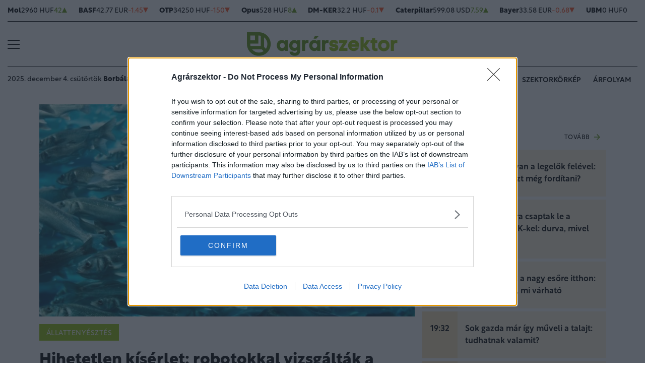

--- FILE ---
content_type: text/html; charset=UTF-8
request_url: https://www.agrarszektor.hu/allat/20201102/hihetetlen-kiserlet-robotokkal-vizsgaltak-a-halrajokat-a-tudosok-25748
body_size: 87406
content:
<!DOCTYPE html>
<html>
<head>
<meta charset=utf-8 />
<title>Hihetetlen kísérlet: robotokkal vizsgálták a halrajokat a tudósok</title>
<meta name="csrf-token" content="orMvd8dOhUYPczMwSClboVYdwOfRJPilkz2gVUWI">
<meta name="description" content="Robothalak segítségével vizsgálták a rajban úszó halak mozgását az Eötvös Loránd Tudományegyetem (ELTE) kutatói a Max Planck Állatviselkedéstani Intézet, a Konstanzi Egyetem és a Pekingi Egyetem tudósaival együttműködve. Kutatásuk eredményei bizonyították azt a korábbi feltevést, hogy a halak energiát spórolnak a rajban úszással.">
<meta name="viewport" content="width=device-width, initial-scale=1.0">
<!-- Google Tag Manager -->
<script>(function(w,d,s,l,i){w[l]=w[l]||[];w[l].push({'gtm.start':
new Date().getTime(),event:'gtm.js'});var f=d.getElementsByTagName(s)[0],
j=d.createElement(s),dl=l!='dataLayer'?'&l='+l:'';j.async=true;j.src=
'https://www.googletagmanager.com/gtm.js?id='+i+dl;f.parentNode.insertBefore(j,f);
})(window,document,'script','dataLayer','GTM-MP6M5N7');</script>
<!-- End Google Tag Manager -->

<meta name="title" content="Hihetetlen kísérlet: robotokkal vizsgálták a halrajokat a tudósok">
<meta property='og:type' content='article' />
<meta property='og:locale' content='hu_HU' />
<meta property='og:site_name' content="Agrárszektor" />
<meta property='og:title' content="Hihetetlen kísérlet: robotokkal vizsgálták a halrajokat a tudósok - Agrárszektor" />
<meta property='og:description' content="Robothalak segítségével vizsgálták a rajban úszó halak mozgását az Eötvös Loránd Tudományegyetem (ELTE) kutatói a Max Planck Állatviselkedéstani Intézet, a Konstanzi Egyetem és a Pekingi Egyetem tudósaival együttműködve. Kutatásuk eredményei bizonyították azt a korábbi feltevést, hogy a halak energiát spórolnak a rajban úszással." />
<meta property='og:url' content="https://www.agrarszektor.hu/allat/20201102/hihetetlen-kiserlet-robotokkal-vizsgaltak-a-halrajokat-a-tudosok-25748" />
<meta property='og:image' content="https://cdn.agrarszektor.hu/cimlap/R/robothal768-20201102.jpg" />
<meta property='og:image:height' content='630' />
<meta property='og:image:width' content='1200' />
<meta property='og:image:alt' content="Hihetetlen kísérlet: robotokkal vizsgálták a halrajokat a tudósok" />
<meta property="twitter:card" content="summary_large_image">
<meta property="twitter:url" content="https://www.agrarszektor.hu/allat/20201102/hihetetlen-kiserlet-robotokkal-vizsgaltak-a-halrajokat-a-tudosok-25748">
<meta property="twitter:title" content="Hihetetlen kísérlet: robotokkal vizsgálták a halrajokat a tudósok - Agrárszektor">
<meta property="twitter:description" content="Robothalak segítségével vizsgálták a rajban úszó halak mozgását az Eötvös Loránd Tudományegyetem (ELTE) kutatói a Max Planck Állatviselkedéstani Intézet, a Konstanzi Egyetem és a Pekingi Egyetem tudósaival együttműködve. Kutatásuk eredményei bizonyították azt a korábbi feltevést, hogy a halak energiát spórolnak a rajban úszással.">
<meta property="twitter:image" content="https://cdn.agrarszektor.hu/cimlap/R/robothal768-20201102.jpg">
<meta name="publish-date" content="2020-11-02" />
<link rel="canonical" href="https://www.agrarszektor.hu/allat/20201102/hihetetlen-kiserlet-robotokkal-vizsgaltak-a-halrajokat-a-tudosok-25748" />
<link rel="amphtml" href="https://www.agrarszektor.hu/allat/20201102/hihetetlen-kiserlet-robotokkal-vizsgaltak-a-halrajokat-a-tudosok-25748/amp">
<script type="application/ld+json">
	{
	"@context": "http://schema.org",
	"@type": "NewsArticle",
	"mainEntityOfPage": "https://www.agrarszektor.hu/allat/20201102/hihetetlen-kiserlet-robotokkal-vizsgaltak-a-halrajokat-a-tudosok-25748",
	"headline": "Hihetetlen kísérlet: robotokkal vizsgálták a halrajokat a tudósok",
	"datePublished": "2020-11-02T09:45:00+01:00",
	"dateModified": "2020-11-02T09:45:00+01:00",
	"description": "Robothalak segítségével vizsgálták a rajban úszó halak mozgását az Eötvös Loránd Tudományegyetem (ELTE) kutatói a Max Planck Állatviselkedéstani Intézet, a Konstanzi Egyetem és a Pekingi Egyetem tudósaival együttműködve. Kutatásuk eredményei bizonyították azt a korábbi feltevést, hogy a halak energiát spórolnak a rajban úszással.",
	"sameAs": [
		"https://www.facebook.com/agrarszektor.hu",
		"https://www.youtube.com/channel/UCImgiGC_5tbC82_F9qHQNKQ"
	],
	"author": {
		"@type": "Organization",
		"name": "Agrarszektor.hu"
	},
	"image": "https://cdn.agrarszektor.hu/assets/images/logo2022.svg",

	"publisher": {
		"@type": "Organization",
		"name": "Agrarszektor.hu",
		"logo": {
			"@type": "ImageObject",
			"url": "https://cdn.agrarszektor.hu/assets/images/logo2022.svg",
			"width": 320,
			"height": 50
		}
	}
}
</script>
<link rel="alternate" href="https://www.agrarszektor.hu/rss" title="RSS Feed - Agrárszektor összes hír." type="application/rss+xml">
<link href="https://cdn.agrarszektor.hu/assets/css/app.css?id=cc1b04ea4dac670c3803da2a0808f2a6" rel="stylesheet">
<script async src="https://securepubads.g.doubleclick.net/tag/js/gpt.js"></script>
<script async src="https://hosting.gemius.hu/portfolio/gpt/gpt-asz.js"></script>
<script src="https://cdn.agrarszektor.hu/assets/js/app.js?id=5af0a9c6e14040dfe601331ab3c69f71"></script>
<script data-ad-client="ca-pub-5426426542004748" async src="https://pagead2.googlesyndication.com/pagead/js/adsbygoogle.js"></script>
<!-- InMobi Choice. Consent Manager Tag v3.0 (for TCF 2.2) -->
<script type="text/javascript" async=true>
(function() {
  var host = 'agrarszektor.hu';
  var element = document.createElement('script');
  var firstScript = document.getElementsByTagName('script')[0];
  var url = 'https://cmp.inmobi.com'
    .concat('/choice/', 'XgSMD-LqxuxFC', '/', host, '/choice.js?tag_version=V3');
  var uspTries = 0;
  var uspTriesLimit = 3;
  element.async = true;
  element.type = 'text/javascript';
  element.src = url;
  firstScript.parentNode.insertBefore(element, firstScript);
  function makeStub() {
    var TCF_LOCATOR_NAME = '__tcfapiLocator';
    var queue = [];
    var win = window;
    var cmpFrame;
    function addFrame() {
      var doc = win.document;
      var otherCMP = !!(win.frames[TCF_LOCATOR_NAME]);
      if (!otherCMP) {
        if (doc.body) {
          var iframe = doc.createElement('iframe');
          iframe.style.cssText = 'display:none';
          iframe.name = TCF_LOCATOR_NAME;
          doc.body.appendChild(iframe);
        } else {
          setTimeout(addFrame, 5);
        }
      }
      return !otherCMP;
    }
    function tcfAPIHandler() {
      var gdprApplies;
      var args = arguments;
      if (!args.length) {
        return queue;
      } else if (args[0] === 'setGdprApplies') {
        if (
          args.length > 3 &&
          args[2] === 2 &&
          typeof args[3] === 'boolean'
        ) {
          gdprApplies = args[3];
          if (typeof args[2] === 'function') {
            args[2]('set', true);
          }
        }
      } else if (args[0] === 'ping') {
        var retr = {
          gdprApplies: gdprApplies,
          cmpLoaded: false,
          cmpStatus: 'stub'
        };
        if (typeof args[2] === 'function') {
          args[2](retr);
        }
      } else {
        if(args[0] === 'init' && typeof args[3] === 'object') {
          args[3] = Object.assign(args[3], { tag_version: 'V3' });
        }
        queue.push(args);
      }
    }
    function postMessageEventHandler(event) {
      var msgIsString = typeof event.data === 'string';
      var json = {};
      try {
        if (msgIsString) {
          json = JSON.parse(event.data);
        } else {
          json = event.data;
        }
      } catch (ignore) {}
      var payload = json.__tcfapiCall;
      if (payload) {
        window.__tcfapi(
          payload.command,
          payload.version,
          function(retValue, success) {
            var returnMsg = {
              __tcfapiReturn: {
                returnValue: retValue,
                success: success,
                callId: payload.callId
              }
            };
            if (msgIsString) {
              returnMsg = JSON.stringify(returnMsg);
            }
            if (event && event.source && event.source.postMessage) {
              event.source.postMessage(returnMsg, '*');
            }
          },
          payload.parameter
        );
      }
    }
    while (win) {
      try {
        if (win.frames[TCF_LOCATOR_NAME]) {
          cmpFrame = win;
          break;
        }
      } catch (ignore) {}
      if (win === window.top) {
        break;
      }
      win = win.parent;
    }
    if (!cmpFrame) {
      addFrame();
      win.__tcfapi = tcfAPIHandler;
      win.addEventListener('message', postMessageEventHandler, false);
    }
  };
  makeStub();
  var uspStubFunction = function() {
    var arg = arguments;
    if (typeof window.__uspapi !== uspStubFunction) {
      setTimeout(function() {
        if (typeof window.__uspapi !== 'undefined') {
          window.__uspapi.apply(window.__uspapi, arg);
        }
      }, 500);
    }
  };
  var checkIfUspIsReady = function() {
    uspTries++;
    if (window.__uspapi === uspStubFunction && uspTries < uspTriesLimit) {
      console.warn('USP is not accessible');
    } else {
      clearInterval(uspInterval);
    }
  };
  if (typeof window.__uspapi === 'undefined') {
    window.__uspapi = uspStubFunction;
    var uspInterval = setInterval(checkIfUspIsReady, 6000);
  }
})();
</script>
<!-- End InMobi Choice. Consent Manager Tag v3.0 (for TCF 2.2) --><script src="https://www.gstatic.com/firebasejs/8.3.1/firebase-app.js"></script>
<script src="https://www.gstatic.com/firebasejs/8.3.1/firebase-analytics.js"></script>
<script src="https://www.gstatic.com/firebasejs/8.3.1/firebase-messaging.js"></script>
<script>
const MESSAGING_CONFIG = {
	firebase_config: {
		apiKey            : "AIzaSyCw4VbDSFokzlIrnC9ElrhOLYy1ugm4Hpo",
		authDomain        : "agrarszektor-1493910189776.firebaseapp.com",
		databaseURL       : "https://agrarszektor-1493910189776.firebaseio.com",
		projectId         : "agrarszektor-1493910189776",
		storageBucket     : "agrarszektor-1493910189776.appspot.com",
		messagingSenderId : "670007156400",
		appId             : "1:670007156400:web:6e5dad17e961602a32a575",
		measurementId     : "G-50VENZ04MY"
    },
	vapidKey: 'BCr6ocOnU-eLV4Cpr8Ax3_ZRbNYTKf0hAKPTq6X8jeYv6GuKCktzGWL0LVDoQ_Yp7UxKRM7mPb0HiKbvRpyNDkw',
	popup: {
		icon   : 'https://www.agrarszektor.hu/assets/images/apple-icon-144x144.png',
		body   : '<div>Értesülj azonnal a legfontosabb hírekről, engedélyezd az értesítéseket!</div>',
		allow  : 'Engedélyezem',
		dismiss: 'Most nem',
    },
	topic   : 'agrarszektor-news',
};
</script>
<script src="https://p.portfolio.hu/push.js"></script>
<script type="text/javascript" src="//indexhu.adocean.pl/files/js/ado.js"></script>
<script type="text/javascript">
/* (c)AdOcean 2003-2021 */
    if(typeof ado!=="object"){ado={};ado.config=ado.preview=ado.placement=ado.master=ado.slave=function(){};}
    ado.config({mode: "new", xml: false, consent: true, characterEncoding: true, attachReferrer: true, fpc: "auto" , defaultServer:"indexhu.adocean.pl" ,cookieDomain:"SLD"});
    ado.preview({enabled: true});
</script>
<!-- (c) 2000-2012 Gemius SA ver 1.1, mero -->
<script type="text/javascript">
var _gde_xihhlqlhft = new Image(1,1);
_gde_xihhlqlhft.src='https://indexadhu.hit.gemius.pl/redot.gif?l=8/tstamp='+(new Date()).getTime()+'/id=16CQnS9bN1QHPzkGW8z4iMV4j55BEWerE2bDPSsztwT.67/stparam=xihhlqlhft/fastid=1224979098645541342';
</script>
<!-- Project Agora -->
<script async src="https://pahtag.tech/c/agrarszektor.js"></script>
<!-- End Project Agora -->
<script type="text/javascript">
(function(i,s,o,g,r,a,m){i['GoogleAnalyticsObject']=r;i[r]=i[r]||function(){
(i[r].q=i[r].q||[]).push(arguments)},i[r].l=1*new Date();a=s.createElement(o),
m=s.getElementsByTagName(o)[0];a.async=1;a.src=g;m.parentNode.insertBefore(a,m)
})(window,document,'script','//www.google-analytics.com/analytics.js','ga');
ga('create', 'UA-40712178-1', 'agrarszektor.hu');
ga('require', 'displayfeatures');
ga('send', 'pageview');
</script>
<!-- Facebook Pixel Code -->
<script>
!function(f,b,e,v,n,t,s){if(f.fbq)return;n=f.fbq=function(){n.callMethod?
n.callMethod.apply(n,arguments):n.queue.push(arguments)};if(!f._fbq)f._fbq=n;
n.push=n;n.loaded=!0;n.version='2.0';n.queue=[];t=b.createElement(e);t.async=!0;
t.src=v;s=b.getElementsByTagName(e)[0];s.parentNode.insertBefore(t,s)}(window,
document,'script','//connect.facebook.net/en_US/fbevents.js');
fbq('init', '397213353809701');
fbq('track', 'PageView');
</script>
<noscript><img height="1" width="1" style="display:none" src="https://www.facebook.com/tr?id=397213353809701&ev=PageView&noscript=1"/></noscript>
<!-- End Facebook Pixel Code --><script type="text/javascript">
/* (c)AdOcean 2003-2021, MASTER: agrarszektor.desktop.allat */
ado.master({id: 'NCM1OM193bEsN6pA0hhYZIn1LECLKNAGc.uvcd2fnRb.57', server: 'indexhu.adocean.pl'});
</script></head>
<body>
<!-- Google Tag Manager (noscript) -->
<noscript><iframe src="https://www.googletagmanager.com/ns.html?id=GTM-MP6M5N7" height="0" width="0" style="display:none;visibility:hidden"></iframe></noscript>
<!-- End Google Tag Manager (noscript) -->
<div class="page-overlay">
<aside class="mainmenu">
	<div class="position-relative">
		<div class="position-absolute shadow-hamb hamb" style="right:20px;top:20px"><svg class="site-icons" style="width:20px;height:20px" aria-hidden="true" data-icon="close" role="img" xmlns="http://www.w3.org/2000/svg" viewBox="0 0 19.8 19.8" xml:space="preserve"><g fill="none" stroke="#000" stroke-width="2" stroke-linecap="round" stroke-linejoin="round"><path d="m1.386 1.445 17 16.9M1.386 18.345l17-16.9"/></g></svg></div>
		<div class="mainmenu-wrapper">
			<div class="mt-5">
				<form action="https://www.agrarszektor.hu/kereses" class="mb-3 d-flex align-items-center search-form search-form-darker" onsubmit="return checkSearchData('main');">
					<button type="submit"><svg class="site-icons" style="font-size:1.2em;margin-bottom:4px" aria-hidden="true" data-icon="search" role="img" xmlns="http://www.w3.org/2000/svg" xmlns:xlink="http://www.w3.org/1999/xlink" width="24" height="24" viewBox="0 0 24 24"><defs><style>.a,.c{fill:none;stroke:currentColor;}.b{clip-path:url(#a);}.c{stroke-linecap:round;stroke-linejoin:round;stroke-width:2.5px;}</style><clipPath id="a"><rect class="a" width="24" height="24" transform="translate(0 -0.275)"/></clipPath></defs><g class="b" transform="translate(0 0.275)"><circle class="c" cx="9.5" cy="9.5" r="9.5" transform="translate(1 0.725)"/><line class="c" x1="5.242" y1="5.242" transform="translate(17.655 17.655)"/></g></svg></button>
					<input type="text" id="q" name="q" class="mr-2" value="" maxlength="255" placeholder="KERESÉS AZ OLDALON">
				</form>
			</div>
			<div class="d-flex flex-wrap flex-sm-nowrap" style="column-gap:20px">
				<div class="mainmenu-col flex-1">
					<div class="pxl-12 letterspacing my-2">ROVATOK</div>
					<ul class="list-unstyled pxl-14 text-uppercase">
																				<li class="py-2">
							<a class="text-dark weight-800" href="https://www.agrarszektor.hu/kiskert">Kiskert</a>
							</li>
														<li class="py-2">
							<a class="text-dark weight-800" href="https://www.agrarszektor.hu/szabalyozas">Szabályozás</a>
							</li>
														<li class="py-2">
							<a class="text-dark weight-800" href="https://www.agrarszektor.hu/vallalkozas">Vállalkozás</a>
							</li>
														<li class="py-2">
							<a class="text-dark weight-800" href="https://www.agrarszektor.hu/fenntarthatosag">Fenntarthatóság</a>
							</li>
														<li class="py-2">
							<a class="text-dark weight-800" href="https://www.agrarszektor.hu/innovacio">Innováció</a>
							</li>
														<li class="py-2">
							<a class="text-dark weight-800" href="https://www.agrarszektor.hu/agrofokusz">AgroFókusz</a>
							</li>
														<li class="py-2">
							<a class="text-dark weight-800" href="https://www.agrarszektor.hu/gepek">Gépek</a>
							</li>
														<li class="py-2">
							<a class="text-dark weight-800" href="https://www.agrarszektor.hu/agrarpenzek">Agrárpénzek</a>
							</li>
														<li class="py-2">
							<a class="text-dark weight-800" href="https://www.agrarszektor.hu/noveny">Növény</a>
							</li>
														<li class="py-2">
							<a class="text-dark weight-800" href="https://www.agrarszektor.hu/fold">Föld</a>
							</li>
														<li class="py-2">
							<a class="text-dark weight-800" href="https://www.agrarszektor.hu/allat">Állat</a>
							</li>
														<li class="py-2">
							<a class="text-dark weight-800" href="https://www.agrarszektor.hu/elelmiszer">Élelmiszer</a>
							</li>
																			<li class="py-2">
							<a class="text-dark weight-800" href="/video">Videó</a>
						</li>
					</ul>
				</div>
				<div class="mainmenu-col flex-1">
					<div class="d-flex flex-column justify-content-between h-100">
						<div>
							<div class="mainmenu-unit pxl-12 letterspacing">SZOLGÁLTATÁSOK</div>
							<ul class="list-unstyled pxl-14 text-uppercase">
																<li class="py-2">
									<a class="text-dark weight-800" href="https://www.agrarszektor.hu/idojaras">Időjárás</a>
								</li>
																<li class="py-2">
									<a class="text-dark weight-800" href="https://www.agrarszektor.hu/palyazatok">Pályázatok</a>
								</li>
																<li class="py-2">
									<a class="text-dark weight-800" href="https://www.agrarszektor.hu/fogalomtar">Fogalomtár</a>
								</li>
																<li class="py-2">
									<a class="text-dark weight-800" href="https://www.agrarszektor.hu/arfolyam">Árfolyam</a>
								</li>
																<li class="py-2">
									<a class="text-dark weight-800" href="https://www.agrarszektor.hu/agronaplomagazin">Agro Napló magazin</a>
								</li>
																<li class="py-2">
									<a class="text-dark weight-800" href="https://www.agrarszektor.hu/agronaplokiadvany">Agro Napló kiadvány</a>
								</li>
															</ul>
						</div>
						<div>
							<div class="mainmenu-unit pxl-12 letterspacing zmb-2 zmt-sm-2 zmt-4">PORTFOLIO CSOPORT</div>
							<ul class="list-unstyled pxl-14 text-uppercase">
																<li class="py-2">
									<a class="text-dark weight-800" href="https://www.portfolio.hu" target="_blank">Portfolio</a>
								</li>
																<li class="py-2">
									<a class="text-dark weight-800" href="https://www.penzcentrum.hu" target="_blank">Pénzcentrum</a>
								</li>
																<li class="py-2">
									<a class="text-dark weight-800" href="https://www.hellovidek.hu" target="_blank">Hellovidék</a>
								</li>
																<li class="py-2">
									<a class="text-dark weight-800" href="https://agronaplo.hu" target="_blank">Agro Napló</a>
								</li>
																<li class="py-2">
									<a class="text-dark weight-800" href="https://www.portfolio.hu/rendezvenyek" target="_blank">Konferencia</a>
								</li>
																<li class="py-2">
									<a class="text-dark weight-800" href="https://trader.portfolio.hu" target="_blank">Trader</a>
								</li>
																<li class="py-2">
									<a class="text-dark weight-800" href="https://portfoliocsoport.hu/mediaajanlat#agrarszektor" target="_blank">Médiaajánlat</a>
								</li>
															</ul>
						</div>
					</div>


				</div>
			</div>
<div class="mt-3 mb-4">
<div class="mainmenu-social">
<a href="mailto:agrarszektor@agrarszektor.hu"><img class="icon-hover" src="https://cdn.agrarszektor.hu/assets/images/social-email.svg"></a>
<a href="https://www.facebook.com/agrarszektor.hu"><img class="icon-hover" src="https://cdn.agrarszektor.hu/assets/images/social-facebook.svg"></a>
<a href="https://www.youtube.com/channel/UCImgiGC_5tbC82_F9qHQNKQ"><img class="icon-hover" src="https://cdn.agrarszektor.hu/assets/images/social-youtube.svg"></a>
<a href="https://www.instagram.com/agrarszektor.hu/"><img class="icon-hover" src="https://cdn.agrarszektor.hu/assets/images/social-instagram.svg"></a>
</div>
</div>
		</div>

	</div>

</aside>
</div><header class="px-2 d-none d-sm-block">
    <div class="container-fluid">
        <div class="row">
	<div class="col-12">
		<div class="exchange-stripe">
		<div class="change-up" data-prefix="FX" data-ticker="MOL"><a class="d-flex align-items-center" href="https://www.agrarszektor.hu/arfolyam/reszveny/MOL" style="gap:4px"><span class="name">Mol</span><span class="price">2960 HUF</span><span class="change">42</span><span class="change-arrow"></span></a></div><div class="change-down" data-prefix="FX" data-ticker="BAS.DE"><a class="d-flex align-items-center" href="https://www.agrarszektor.hu/arfolyam/reszveny/BAS.DE" style="gap:4px"><span class="name">BASF</span><span class="price">42.77 EUR</span><span class="change">-1.45</span><span class="change-arrow"></span></a></div><div class="change-down" data-prefix="FX" data-ticker="OTP"><a class="d-flex align-items-center" href="https://www.agrarszektor.hu/arfolyam/reszveny/OTP" style="gap:4px"><span class="name">OTP</span><span class="price">34250 HUF</span><span class="change">-150</span><span class="change-arrow"></span></a></div><div class="change-up" data-prefix="FX" data-ticker="OPUS"><a class="d-flex align-items-center" href="https://www.agrarszektor.hu/arfolyam/reszveny/OPUS" style="gap:4px"><span class="name">Opus</span><span class="price">528 HUF</span><span class="change">8</span><span class="change-arrow"></span></a></div><div class="change-down" data-prefix="FX" data-ticker="DMKER"><a class="d-flex align-items-center" href="https://www.agrarszektor.hu/arfolyam/reszveny/DMKER" style="gap:4px"><span class="name">DM-KER</span><span class="price">32.2 HUF</span><span class="change">-0.1</span><span class="change-arrow"></span></a></div><div class="change-up" data-prefix="FX" data-ticker="CAT.CUS"><a class="d-flex align-items-center" href="https://www.agrarszektor.hu/arfolyam/reszveny/CAT.CUS" style="gap:4px"><span class="name">Caterpillar</span><span class="price">599.08 USD</span><span class="change">7.59</span><span class="change-arrow"></span></a></div><div class="change-down" data-prefix="FX" data-ticker="BAYN.DE"><a class="d-flex align-items-center" href="https://www.agrarszektor.hu/arfolyam/reszveny/BAYN.DE" style="gap:4px"><span class="name">Bayer</span><span class="price">33.58 EUR</span><span class="change">-0.68</span><span class="change-arrow"></span></a></div><div class="change-null" data-prefix="FX" data-ticker="UBM"><a class="d-flex align-items-center" href="https://www.agrarszektor.hu/arfolyam/reszveny/UBM" style="gap:4px"><span class="name">UBM</span><span class="price">0 HUF</span><span class="change">0</span><span class="change-arrow"></span></a></div><div class="change-up" data-prefix="FX" data-ticker="2X0.TG"><a class="d-flex align-items-center" href="https://www.agrarszektor.hu/arfolyam/reszveny/2X0.TG" style="gap:4px"><span class="name">CORTEVA INC.      DL -,01</span><span class="price">56.76 EUR</span><span class="change">0.46</span><span class="change-arrow"></span></a></div><div class="change-down" data-prefix="FX" data-ticker="EURHUF"><a class="d-flex align-items-center" href="https://www.agrarszektor.hu/arfolyam/deviza/EURHUF" style="gap:4px"><span class="name">EUR</span><span class="price">383.14 HUF</span><span class="change">-0.01</span><span class="change-arrow"></span></a></div><div class="change-down" data-prefix="FX" data-ticker="USDHUF"><a class="d-flex align-items-center" href="https://www.agrarszektor.hu/arfolyam/deviza/USDHUF" style="gap:4px"><span class="name">USD</span><span class="price">329.04 HUF</span><span class="change">-0</span><span class="change-arrow"></span></a></div><div class="change-down" data-prefix="FX" data-ticker="EURUSD"><a class="d-flex align-items-center" href="https://www.agrarszektor.hu/arfolyam/deviza/EURUSD" style="gap:4px"><span class="name">EUR/USD</span><span class="price">1.16 USD</span><span class="change">-0</span><span class="change-arrow"></span></a></div><div class="change-down" data-prefix="FX" data-ticker="BTCUSD"><a class="d-flex align-items-center" href="https://www.agrarszektor.hu/arfolyam/deviza/BTCUSD" style="gap:4px"><span class="name">Bitcoin</span><span class="price">92520.62 USD</span><span class="change">-937.86</span><span class="change-arrow"></span></a></div><div class="change-up" data-prefix="FX" data-ticker="RBOB"><a class="d-flex align-items-center" href="https://www.agrarszektor.hu/arfolyam/index/RBOB" style="gap:4px"><span class="name">Benzin</span><span class="price">1.83 HUF</span><span class="change">0.01</span><span class="change-arrow"></span></a></div><div class="change-up" data-prefix="FX" data-ticker="BRENT"><a class="d-flex align-items-center" href="https://www.agrarszektor.hu/arfolyam/index/BRENT" style="gap:4px"><span class="name">Brent</span><span class="price">63.16 HUF</span><span class="change">0.41</span><span class="change-arrow"></span></a></div><div class="change-up" data-prefix="FX" data-ticker="GOLD"><a class="d-flex align-items-center" href="https://www.agrarszektor.hu/arfolyam/index/GOLD" style="gap:4px"><span class="name">Arany</span><span class="price">1971.09 HUF</span><span class="change">11.42</span><span class="change-arrow"></span></a></div><div class="change-up" data-prefix="FX" data-ticker="WTI"><a class="d-flex align-items-center" href="https://www.agrarszektor.hu/arfolyam/index/WTI" style="gap:4px"><span class="name">Wti</span><span class="price">59.43 HUF</span><span class="change">0.58</span><span class="change-arrow"></span></a></div>
			
		</div>
	</div>
</div>        <div class="row">
            <div class="col-12">
                <div class="header-top">
                    
                    <div class="hamb flex-1">
                        <div class="hamburger-icon">
<svg xmlns="http://www.w3.org/2000/svg" width="24" height="18" iewBox="0 0 26 18" xml:space="preserve"><path d="M25 18H1c-.6 0-1-.4-1-1s.4-1 1-1h24c.6 0 1 .4 1 1s-.4 1-1 1zM25 10H1c-.6 0-1-.4-1-1s.4-1 1-1h24c.6 0 1 .4 1 1s-.4 1-1 1zM25 2H1c-.6 0-1-.4-1-1s.4-1 1-1h24c.6 0 1 .4 1 1s-.4 1-1 1z"/></svg>
</div>
                    </div>
                    <div class="logo flex-2 text-center"><a href="/"><img src="https://cdn.agrarszektor.hu/assets/images/logo2022.svg" class="mainlogo"></a></div>
                    <div class="fb flex-1 text-right">
                        <iframe src="https://www.facebook.com/plugins/like.php?href=https%3A%2F%2Fwww.facebook.com%agrarszektor.hu&width=100&layout=button_count&action=like&size=small&share=false&height=21&locale=hu_HU&appId=176984199384044" width="100" height="21" style="border:none;overflow:hidden" scrolling="no" frameborder="0" allowfullscreen="true" allow="autoplay; clipboard-write; encrypted-media; picture-in-picture; web-share"></iframe>
                    </div>
                </div>
            </div>
        </div>

        <div class="row">
            <div class="col-12">
                <div class="header-bottom">
                    <div class="date-weather align-items-center pxl-14 d-none d-md-flex">
                        <div class="date pr-3">2025. december 4. csütörtök <b>Borbála, Barbara</b></div>
                        <div class="weather pl-2"><a href="https://www.agrarszektor.hu/idojaras"><!-- 12.svg --><?xml version="1.0" encoding="utf-8" ?><svg version="1.1" id="Layer_1" xmlns="http://www.w3.org/2000/svg" xmlns:xlink="http://www.w3.org/1999/xlink" x="0px" y="0px"  viewBox="0 0 50 54" style="enable-background:new 0 0 50 54;" xml:space="preserve"><line style="fill:none;stroke:currentColor;stroke-width:2;stroke-linecap:round;stroke-linejoin:round;" x1="30.2" y1="16" x2="30.2" y2="21.7"/><line style="fill:none;stroke:currentColor;stroke-width:2;stroke-linecap:round;stroke-linejoin:round;" x1="33.1" y1="18.9" x2="27.4" y2="18.9"/><path style="fill:currentColor;" d="M39.4,23.6l-0.1,0c-0.3,0-0.6-0.2-0.9-0.4c-0.2-0.3-0.4-0.6-0.4-1v0c0-0.8,0.6-1.4,1.4-1.3 c0.7,0,1.4,0.6,1.4,1.4C40.8,23,40.1,23.6,39.4,23.6z"/><path style="fill:none;stroke:currentColor;stroke-width:2;stroke-linecap:round;stroke-linejoin:round;" d="M14.4,23 c0.3-1.5,0.9-3,1.7-4.4c0.6-1,1.4-2,2.2-2.8c1.1-1.1,2.3-1.9,3.6-2.6"/><path style="fill:none;stroke:currentColor;stroke-width:2;stroke-linecap:round;stroke-linejoin:round;" d="M41.6,32.9 c-3.7,7.2-12.5,9.9-19.7,6.2c-1.3-0.7-2.5-1.6-3.6-2.6c-0.7-0.7-1.3-1.4-1.8-2.2"/><path style="fill:none;stroke:currentColor;stroke-width:2;stroke-linecap:round;stroke-linejoin:round;" d="M20.6,23 c-0.7-3.3-0.3-6.8,1.3-9.8"/><path style="fill:none;stroke:currentColor;stroke-width:2;stroke-linecap:round;stroke-linejoin:round;" d="M41.6,32.9 c-3.6,1.9-7.8,2.1-11.6,0.8"/><line style="fill:none;stroke:currentColor;stroke-width:2;stroke-linecap:round;stroke-linejoin:round;" x1="26" y1="30.7" x2="30.5" y2="30.7"/><line style="fill:none;stroke:currentColor;stroke-width:2;stroke-linecap:round;stroke-linejoin:round;" x1="8.4" y1="30.7" x2="22.7" y2="30.7"/><line style="fill:none;stroke:currentColor;stroke-width:2;stroke-linecap:round;stroke-linejoin:round;" x1="12.3" y1="26.2" x2="33.3" y2="26.2"/></svg>&nbsp;&nbsp;<b>7°C</b> Budapest</a></div>
                    </div>
                    <div class="tags d-flex justify-content-center justify-content-md-end flex-1">
                                                
                        <div class="bg-anim-h lightgreen">
                            <a class="text-dark text-nowrap text-uppercase pxl-14 weight-600" href="cimke/agrárszektor-2025-konferencia">Agrárszektor 2025 Konferencia</a>
                        </div>
                                                
                        <div class="bg-anim-h lightgreen">
                            <a class="text-dark text-nowrap text-uppercase pxl-14 weight-600" href="/cimke/kalászos">Kalászos</a>
                        </div>
                                                
                        <div class="bg-anim-h lightgreen">
                            <a class="text-dark text-nowrap text-uppercase pxl-14 weight-600" href="/idojaras">Időjárás</a>
                        </div>
                                                
                        <div class="bg-anim-h lightgreen">
                            <a class="text-dark text-nowrap text-uppercase pxl-14 weight-600" href="/cimke/szektorkörkép">Szektorkörkép</a>
                        </div>
                                                
                        <div class="bg-anim-h lightgreen">
                            <a class="text-dark text-nowrap text-uppercase pxl-14 weight-600" href="/arfolyam">Árfolyam</a>
                        </div>
                                            </div>
                </div>
            </div>
        </div>
    </div>
</header>
<section class="scrolled px-2">
    <div class="container-fluid">
        <div class="row">
            <div class="col-12">
                <div class="header-scrolled justify-content-center justify-content-sm-between w-100">
                    <div class="hamb-logo align-items-center d-flex w-100 xd-none xd-sm-flex ">
                        <div class="hamb pr-2">
                            <div class="hamburger-icon">
<svg xmlns="http://www.w3.org/2000/svg" width="24" height="18" iewBox="0 0 26 18" xml:space="preserve"><path d="M25 18H1c-.6 0-1-.4-1-1s.4-1 1-1h24c.6 0 1 .4 1 1s-.4 1-1 1zM25 10H1c-.6 0-1-.4-1-1s.4-1 1-1h24c.6 0 1 .4 1 1s-.4 1-1 1zM25 2H1c-.6 0-1-.4-1-1s.4-1 1-1h24c.6 0 1 .4 1 1s-.4 1-1 1z"/></svg>
</div>
                        </div>
                        <div class="logo pl-3 w-100 text-center text-sm-left pr-5 pr-sm-0">
                            <a href="/"><img src="https://cdn.agrarszektor.hu/assets/images/logo2022.svg" class="mainlogo-small"></a>
                        </div>
                    </div>
                    <div class="tags justify-content-end flex-1 d-none d-sm-flex">
                                                <div class="d-none d-lg-block bg-anim-h lightgreen">
                            <a class="text-dark text-nowrap text-uppercase pxl-14 weight-600" href="cimke/agrárszektor-2025-konferencia">Agrárszektor 2025 Konferencia</a>
                        </div>
                                                <div class="d-none d-lg-block bg-anim-h lightgreen">
                            <a class="text-dark text-nowrap text-uppercase pxl-14 weight-600" href="/cimke/kalászos">Kalászos</a>
                        </div>
                                                <div class="d-none d-lg-block bg-anim-h lightgreen">
                            <a class="text-dark text-nowrap text-uppercase pxl-14 weight-600" href="/idojaras">Időjárás</a>
                        </div>
                                                <div class="d-none d-lg-block bg-anim-h lightgreen">
                            <a class="text-dark text-nowrap text-uppercase pxl-14 weight-600" href="/cimke/szektorkörkép">Szektorkörkép</a>
                        </div>
                                                <div class="d-none d-lg-block bg-anim-h lightgreen">
                            <a class="text-dark text-nowrap text-uppercase pxl-14 weight-600" href="/arfolyam">Árfolyam</a>
                        </div>
                                            </div>
                </div>
            </div>
        </div>
    </div>
</section><div class="container pt-5 mt-4 pt-sm-0 mt-sm-0 narrow-padding">
	<div class="row mb-3">
		<div class="col-12">
			<!-- slave:agrarszektor.desktop.allat.super_leaderboard_1 --><div id="y-adoceanindexhurnmnpthnyp" class="adoceanzone h-super_leaderboard_1 z-adoceanindexhurnmnpthnyp"><div id="adoceanindexhurnmnpthnyp"></div>
			<script type="text/javascript">
			/* (c)AdOcean 2003-2022, agrarszektor.desktop.allat.super_leaderboard_1 */
			ado.slave("adoceanindexhurnmnpthnyp", {myMaster: "NCM1OM193bEsN6pA0hhYZIn1LECLKNAGc.uvcd2fnRb.57", onServerEmission: function(){document.getElementById("y-adoceanindexhurnmnpthnyp").classList.add("zonewrapper");}, onServerEmissionEmpty: function(){}});
			</script></div>		</div>
	</div>
	<div class="row">
		<div class="col-md-8">
			<div class="mb-3">
	<div class="article-image position-relative asp16-9">
		<img src="https://cdn.agrarszektor.hu/cimlap/R/robothal768-20201102.jpg" class="img-fluid d-block" alt="Hihetetlen kísérlet: robotokkal vizsgálták a halrajokat a tudósok">
		
	</div>
</div>

	<div class="mb-3">
		<div class="category-badge d-inline-block"><a href="https://www.agrarszektor.hu/allat">Állattenyésztés</a></div>
		<div class="sponsor-badge d-inline-block"><!-- slave:agrarszektor.desktop.allat.szponzor_szoveg --><div id="adoceanindexhulpkkgolgyj"></div>
			<script type="text/javascript">
			/* (c)AdOcean 2003-2022, agrarszektor.desktop.allat.szponzor_szoveg */
			ado.slave("adoceanindexhulpkkgolgyj", {myMaster: "NCM1OM193bEsN6pA0hhYZIn1LECLKNAGc.uvcd2fnRb.57"});
			</script></div>
	</div>

<h1 class="article-title">Hihetetlen kísérlet: robotokkal vizsgálták a halrajokat a tudósok</h1>

<div class="author-line my-4">
	<div class="author-left">
				<div class="d-flex flex-column flex-lg-row">
			<div class="author-name mr-3">
								MTI
							</div>
			<div class="author-date">
				2020. november 2. 09:45
			</div>
		</div>
		<div class="author-fb">
			<iframe src="https://www.facebook.com/plugins/like.php?href=https%3A%2F%2Fwww.agrarszektor.hu%2Fallat%2F20201102%2Fhihetetlen-kiserlet-robotokkal-vizsgaltak-a-halrajokat-a-tudosok-25748&width=110&layout=button_count&action=like&size=small&share=false&height=21&locale=hu_HU&appId=" width="110" height="21" style="border:none;overflow:hidden" scrolling="no" frameborder="0" allowfullscreen="true" allow="autoplay; clipboard-write; encrypted-media; picture-in-picture; web-share"></iframe>
		</div>
	</div>
	<div class="author-right">
		<div class="share justify-content-end d-flex position-relative mt-3 mt-md-0 flex-1">
	<div class="mr-2 pointer" title="Küldés email-ben"><a href="mailto:?subject=Hihetetlen kísérlet: robotokkal vizsgálták a halrajokat a tudósok&body=https%3A%2F%2Fwww.agrarszektor.hu%2Fallat%2F20201102%2Fhihetetlen-kiserlet-robotokkal-vizsgaltak-a-halrajokat-a-tudosok-25748"><img class="icon-hover" src="https://cdn.agrarszektor.hu/assets/images/social-email.svg"></a></div>
	<div class="mr-2 pointer" title="Megosztás Facebook-on"><span onclick="return popupwindow('https:\/\/www.facebook.com/share.php?u=https%3A%2F%2Fwww.agrarszektor.hu%2Fallat%2F20201102%2Fhihetetlen-kiserlet-robotokkal-vizsgaltak-a-halrajokat-a-tudosok-25748', 600, 600)"><img class="icon-hover" src="https://cdn.agrarszektor.hu/assets/images/social-facebook.svg"></span></div>
	<div class="mr-2 pointer" title="Megosztás Twitter-en"><span onclick="return popupwindow('https:\/\/twitter.com/intent/tweet?lang=hu&text=Hihetetlen+k%C3%ADs%C3%A9rlet%3A+robotokkal+vizsg%C3%A1lt%C3%A1k+a+halrajokat+a+tud%C3%B3sok&url=https%3A%2F%2Fwww.agrarszektor.hu%2Fallat%2F20201102%2Fhihetetlen-kiserlet-robotokkal-vizsgaltak-a-halrajokat-a-tudosok-25748', 600, 600)"><img class="icon-hover" src="https://cdn.agrarszektor.hu/assets/images/social-twitter.svg"></span></div>
	<div class="mr-2 pointer" title="Megosztás Tumblr-on"><span onclick="return popupwindow('http:\/\/www.tumblr.com/share/link?url=https%3A%2F%2Fwww.agrarszektor.hu%2Fallat%2F20201102%2Fhihetetlen-kiserlet-robotokkal-vizsgaltak-a-halrajokat-a-tudosok-25748&name=Hihetetlen+k%C3%ADs%C3%A9rlet%3A+robotokkal+vizsg%C3%A1lt%C3%A1k+a+halrajokat+a+tud%C3%B3sok&description=', 600, 600)"><img class="icon-hover" src="https://cdn.agrarszektor.hu/assets/images/social-tumblr.svg"></span></div>
	<div class="mr-2 pointer" title="Link másolása"><span data-copyurl="https://www.agrarszektor.hu/allat/20201102/hihetetlen-kiserlet-robotokkal-vizsgaltak-a-halrajokat-a-tudosok-25748"><img class="icon-hover" src="https://cdn.agrarszektor.hu/assets/images/social-link.svg"></span></div>
	<div class="copied" style="display:none">Link a vágólapra másolva</div>
</div>
	</div>
</div><div class="adelle mt-5">
	<div class="article-abstract">Robothalak segítségével vizsgálták a rajban úszó halak mozgását az Eötvös Loránd Tudományegyetem (ELTE) kutatói a Max Planck Állatviselkedéstani Intézet, a Konstanzi Egyetem és a Pekingi Egyetem tudósaival együttműködve. Kutatásuk eredményei bizonyították azt a korábbi feltevést, hogy a halak energiát spórolnak a rajban úszással.</div>



			<div class="mb-4">
			<!-- slave:agrarszektor.desktop.allat.roadblock_1 --><div id="y-adoceanindexhuklhkfmkpva" class="adoceanzone h-roadblock_1 z-adoceanindexhuklhkfmkpva"><div id="adoceanindexhuklhkfmkpva"></div>
			<script type="text/javascript">
			/* (c)AdOcean 2003-2022, agrarszektor.desktop.allat.roadblock_1 */
			ado.slave("adoceanindexhuklhkfmkpva", {myMaster: "NCM1OM193bEsN6pA0hhYZIn1LECLKNAGc.uvcd2fnRb.57", onServerEmission: function(){document.getElementById("y-adoceanindexhuklhkfmkpva").classList.add("zonewrapper");}, onServerEmissionEmpty: function(){}});
			</script></div>		</div>
		<div class="article-content">
															
						<p>Az ELTE honlapján olvasható beszámoló szerint a rajban úszó halak jelenségét évszázadok óta vizsgálják a tudósok, de a régóta megválaszolásra váró kérdés feltárásához meg kellett mérni a rajban úszó halak energiafelhasználását. Szabadon úszó halak esetén ennek pontos végrehajtása eddig nem volt lehetséges, ezért a korábbi tanulmányok inkább elméleti modellek és becslések segítségével igyekeztek megoldani a dilemmát. </p>
						<div class="zone-wrapper">
				<!-- slave:agrarszektor.desktop.allat.cikk_kozi_link --><div id="y-adoceanindexhupfgnnpfpcb" class="adoceanzone h-cikk_kozi_link z-adoceanindexhupfgnnpfpcb"><div id="adoceanindexhupfgnnpfpcb"></div>
			<script type="text/javascript">
			/* (c)AdOcean 2003-2022, agrarszektor.desktop.allat.cikk_kozi_link */
			ado.slave("adoceanindexhupfgnnpfpcb", {myMaster: "NCM1OM193bEsN6pA0hhYZIn1LECLKNAGc.uvcd2fnRb.57", onServerEmission: function(){document.getElementById("y-adoceanindexhupfgnnpfpcb").classList.add("zonewrapper-transparent");}, onServerEmissionEmpty: function(){}});
			</script></div>				<div class="mb-3"></div>
			</div>
						<div class="konf-ajanlo"><div class="konf-ajanlo1">December 3-4-én rendezi meg a Portfolio Csoport kétnapos siófoki Agrárszektor Konferenciáját, amely az ország egyik legnagyobb és legmeghatározóbb agrárrendezvényének számít. Az esemény egyedülálló módon nyújt átfogó információkat az agrárgazdaság helyzetéről, és ad prognózisokat a támogatási, a finanszírozási, a piaci és az üzleti lehetőségekről. A konferencia napirendre veszi az ágazati szereplőit érintő legforróbb témákat és legfontosabb szabályozási változásokat is. </div>
<div class="konf-ajanlo2"><ul><li><a target="_blank" href="https://www.portfolio.hu/rendezvenyek/konferencia-agrar/agrarszektor-konferencia-2020/1021/attekintes">ÁTTEKINTÉS</a></li><li><a target="_blank" href="https://www.portfolio.hu/rendezvenyek/konferencia-agrar/agrarszektor-konferencia-2020/1021/eloadok">ELŐADÓK</a></li><li><a target="_blank" href="https://www.portfolio.hu/rendezvenyek/konferencia-agrar/agrarszektor-konferencia-2020/1021/program">RÉSZLETES PROGRAM</a></li><li><a target="_blank" href="https://www.portfolio.hu/rendezvenyek/konferencia-agrar/agrarszektor-konferencia-2020/1021/arak">ÁRAK</a></li><li><a target="_blank" href="https://www.portfolio.hu/rendezvenyek/konferencia-agrar/agrarszektor-konferencia-2020/1021/jelentkezes">JELENTKEZÉS</a></li></ul></div>
</div>
<p>Mint írják, az új kutatás legyőzte ezt a kísérleti tesztelés előtt álló akadályt. A kutatók kifejlesztettek egy 3D robothalat, amelynek rugalmas farokúszója van, és olyan hullámzó mozgással úszik, mint egy valódi hal. A robothalak ugyanakkor élő társaikkal ellentétben lehetővé teszik az együtt úszással járó energiafogyasztás közvetlen mérését és a magányos úszással való összehasonlítását. A fejlesztéssel vizsgálhatóvá vált, hogy pontosan mennyi energiát használnak fel a halak az úszás során.</p>
<p>A kutatók a robothalak úszását párban és egyedül is vizsgálták. Több mint 10 ezer mérést végeztek, minden lehetséges helyzetben tesztelték a követő halakat a vezetőkhöz képest, majd összehasonlították az energiafelhasználást az egyéni úszással. Az eredmények egyértelmű különbséget mutattak. A kutatók felfedezték, hogy az elülső halak befolyásolják a mögöttük lévő halak hidrodinamikáját. A beszámoló szerint a követő hal számára az úszáshoz szükséges energiabefektetést két tényező határozza meg: a vezető mögötti távolság és a farokcsapások időzítése.</p>
						<div class="zone-wrapper">
				<!-- slave:agrarszektor.desktop.allat.roadblock_cikk_kozi --><div id="y-adoceanindexhuxloqijeuuv" class="adoceanzone h-roadblock_cikk_kozi z-adoceanindexhuxloqijeuuv"><div id="adoceanindexhuxloqijeuuv"></div>
			<script type="text/javascript">
			/* (c)AdOcean 2003-2022, agrarszektor.desktop.allat.roadblock_cikk_kozi */
			ado.slave("adoceanindexhuxloqijeuuv", {myMaster: "NCM1OM193bEsN6pA0hhYZIn1LECLKNAGc.uvcd2fnRb.57", onServerEmission: function(){document.getElementById("y-adoceanindexhuxloqijeuuv").classList.add("zonewrapper-transparent");}, onServerEmissionEmpty: function(){}});
			</script></div>				<div class="mb-3"></div>
			</div>
			
		<div class="text-center"><img class="img-fluid" src="https://cdn.agrarszektor.hu/hirek/image1604304926-0.jpg" border="0" width="640" height="426" /></div>
<p>A vizsgálatból kiderült, hogy az energiatakarékosság elérésének titka a megfelelő időzítés. Vagyis a követő halaknak az előttük úszó hal farokcsapásaihoz kell igazítaniuk saját mozgásukat a térbeli helyzet alapján meghatározott időeltolódással - ezt a stratégiát a kutatók "örvényfázis-egyeztetésnek" nevezték. </p>

<div class="quote a1">Amikor a követő a vezető hal mellett van, akkor a legtakarékosabb a farokcsapásokat megegyező időzítéssel szinkronizálni a vezetővel. De amikor a követők lemaradnak, el kell térniük az egyidejű mozgástól, és egyre nagyobb késéssel reagálni a vezető farokcsapásaira</div>
<p>- írják a beszámolóban. A vizsgálat eredményei magyarázatot adnak arra, hogy a halak hogyan profitálhatnak a közeli szomszédok által létrehozott örvényekből anélkül, hogy rögzített távolságot kellene tartaniuk egymástól.</p>

<p>A hidrodinamikai folyamatok megjelenítéséhez a kutatók apró hidrogénbuborékokat bocsátottak a vízbe, amelyeket lézerrel világítottak meg, ez a technika pedig láthatóvá tette a robotok úszó mozgása által létrehozott örvényeket. Az örvények a vezető halról leválnak és halhoz képest hátrafelé mozognak. A vizualizáció azt is megmutatta, hogy a követő robotok ezeket az örvényeket különféle módon tudják hasznosítani.</p>

<p>A tudósok azt is vizsgálták, hogy a valódi halak használják-e az örvényfázis-egyeztetés stratégiáját az energiatakarékosság érdekében. A vizsgálat során mesterséges intelligencia alapú elemzés alkalmazásával mérték együtt úszó aranyhalak testtartását, és megállapították, hogy a természetes viselkedésük során használják a halak a stratégiát. A cikk szerint a kutatók egy egyszerű szabályt fedeztek fel a szomszédokkal való szinkronizálásra, amely lehetővé teszi a követők számára, hogy folyamatosan kihasználják a társaik által létrehozott örvényeket. A robotkísérletek előtt a kutatók nem tudták, hogy pontosan mire figyeljenek, és ezért ez a szabály eddig rejtve marad - írják.</p>
<div id="pa_midarticle"></div></p>
<div class="mb-4 rustica weight-400 pxl-14">Címlapkép forrása: Getty Images</div>
		
		
		
	</div>

</div>

	<!-- slave:agrarszektor.desktop.allat.cikk_vegi_link --><div id="y-adoceanindexhumgntqmptbw" class="adoceanzone h-cikk_vegi_link z-adoceanindexhumgntqmptbw"><div id="adoceanindexhumgntqmptbw"></div>
			<script type="text/javascript">
			/* (c)AdOcean 2003-2022, agrarszektor.desktop.allat.cikk_vegi_link */
			ado.slave("adoceanindexhumgntqmptbw", {myMaster: "NCM1OM193bEsN6pA0hhYZIn1LECLKNAGc.uvcd2fnRb.57", onServerEmission: function(){document.getElementById("y-adoceanindexhumgntqmptbw").classList.add("zonewrapper");}, onServerEmissionEmpty: function(){}});
			</script></div>
<ul class="article-tags list-unstyled my-4">
			<li><a href="/cimke/hal">#hal</a></li>
			<li><a href="/cimke/technika">#technika</a></li>
			<li><a href="/cimke/úszás">#úszás</a></li>
			<li><a href="/cimke/robot">#robot</a></li>
			<li><a href="/cimke/kísérlet">#kísérlet</a></li>
			<li><a href="/cimke/örvény">#örvény</a></li>
	</ul>
<!-- slave:agrarszektor.desktop.allat.roadblock_2 --><div id="y-adoceanindexhuumfhmwniou" class="adoceanzone h-roadblock_2 z-adoceanindexhuumfhmwniou"><div id="adoceanindexhuumfhmwniou"></div>
			<script type="text/javascript">
			/* (c)AdOcean 2003-2022, agrarszektor.desktop.allat.roadblock_2 */
			ado.slave("adoceanindexhuumfhmwniou", {myMaster: "NCM1OM193bEsN6pA0hhYZIn1LECLKNAGc.uvcd2fnRb.57", onServerEmission: function(){document.getElementById("y-adoceanindexhuumfhmwniou").classList.add("zonewrapper");}, onServerEmissionEmpty: function(){}});
			</script></div>
<!-- slave:agrarszektor.desktop.allat.x_native --><div id="y-adoceanindexhukfeepsgpsq" class="adoceanzone h-x_native z-adoceanindexhukfeepsgpsq"><div id="adoceanindexhukfeepsgpsq"></div>
			<script type="text/javascript">
			/* (c)AdOcean 2003-2022, agrarszektor.desktop.allat.x_native */
			ado.slave("adoceanindexhukfeepsgpsq", {myMaster: "NCM1OM193bEsN6pA0hhYZIn1LECLKNAGc.uvcd2fnRb.57", onServerEmission: function(){document.getElementById("y-adoceanindexhukfeepsgpsq").classList.add("zonewrapper");}, onServerEmissionEmpty: function(){}});
			</script></div><div class="pt-4">
    <h5 class="box-title">NEKED AJÁNLJUK</h5>
   <article class="article-item  "><!-- article-item-overlay -->
    <a href="/kiskert/20190518/ne-dobj-ki-minden-szemetet-ami-a-konyhaban-keletkezik-mutatjuk-mire-hasznald-14295" class="article-block img-landscape">
        <picture><source srcset="https://www.agrarszektor.hu/assets/images/noimage_md.jpg" media="(min-width: 405px)" type="image/jpeg"/>
<source srcset="https://www.agrarszektor.hu/assets/images/noimage_sm.jpg" type="image/jpeg"/>
<img src="https://www.agrarszektor.hu/assets/images/noimage_sm.jpg" class="img-fluid" loading="lazy" alt="Ne dobj ki minden szemetet, ami a konyhában keletkezik: mutatjuk, mire használd" /></picture>
        <div class="overlay" style="z-index:10">
            
            <h1 class="mb-0 weight-700 pxl-24 w-100">
            	                Ne dobj ki minden szemetet, ami a konyhában keletkezik: mutatjuk, mire használd
                            </h1>
                        <p class="pxl-17 adelle mb-0">A kukánál sokkal jobb helyre is rakhatod a felesleges hulladékot.</p>
                    </div>
    </a>

</article>
    <div class="row mt-3">
                    <div class="col-md-6">
                <article class="article-item mb-4"><!-- article-item-title-lead -->
			<a href="/elelmiszer/20190517/sulyos-nepbetegseget-okoznak-a-legfinomabb-etelek-rengeteg-magyar-erintett-14289" class="article-block mb-2 asp16-9">
			<picture><source srcset="https://www.agrarszektor.hu/assets/images/noimage_sm.jpg" media="(min-width: 1200px)" type="image/jpeg"/>
<source srcset="https://www.agrarszektor.hu/assets/images/noimage_md.jpg" media="(min-width: 405px)" type="image/jpeg"/>
<source srcset="https://www.agrarszektor.hu/assets/images/noimage_sm.jpg" type="image/jpeg"/>
<img src="https://www.agrarszektor.hu/assets/images/noimage_sm.jpg" class="img-fluid" alt="Súlyos népbetegséget okoznak a legfinomabb ételek: rengeteg magyar érintett" /></picture>
		</a>
							<div class="article-badge-v2" data-categoryurl="elelmiszer">Élelmiszer</div>
				<h2 class="pxl-20 weight-700"><a class="d-block" href="/elelmiszer/20190517/sulyos-nepbetegseget-okoznak-a-legfinomabb-etelek-rengeteg-magyar-erintett-14289">Súlyos népbetegséget okoznak a legfinomabb ételek: rengeteg magyar érintett</a></h2>
		<p class="pxl-17 adelle lines-2">Több evésre késztetnek a túlzottan feldolgozott élelmiszerek.</p>
	</article>
                                                            </div>
                    <div class="col-md-6">
                <article class="article-item mb-4"><!-- article-item-title-lead -->
			<a href="/elelmiszer/20190511/csirkenevelo-es-zoldsegtermeszto-egyben-nem-is-gondolnad-de-afrikabol-jon-az-ujitas-video-14157" class="article-block mb-2 asp16-9">
			<picture><source srcset="https://www.agrarszektor.hu/assets/images/noimage_sm.jpg" media="(min-width: 1200px)" type="image/jpeg"/>
<source srcset="https://www.agrarszektor.hu/assets/images/noimage_md.jpg" media="(min-width: 405px)" type="image/jpeg"/>
<source srcset="https://www.agrarszektor.hu/assets/images/noimage_sm.jpg" type="image/jpeg"/>
<img src="https://www.agrarszektor.hu/assets/images/noimage_sm.jpg" class="img-fluid" alt="Csirkenevelő és zöldségtermesztő egyben: nem is gondolnád, de Afrikából jön az újítás (videó)" /></picture>
		</a>
							<div class="article-badge-v2" data-categoryurl="elelmiszer">Élelmiszer</div>
				<h2 class="pxl-20 weight-700"><a class="d-block" href="/elelmiszer/20190511/csirkenevelo-es-zoldsegtermeszto-egyben-nem-is-gondolnad-de-afrikabol-jon-az-ujitas-video-14157">Csirkenevelő és zöldségtermesztő egyben: nem is gondolnád, de Afrikából jön az újítás (videó)</a></h2>
		<p class="pxl-17 adelle lines-2">Három élelmiszert termesztenek és tenyésztenek egy piramis alakú berendezésben.</p>
	</article>
                            </div>
                    <div class="col-md-6">
                <article class="article-item mb-4"><!-- article-item-title-lead -->
			<a href="/elelmiszer/20190429/melyik-hal-fontosabb-az-okoszisztemaban-13951" class="article-block mb-2 asp16-9">
			<picture><source srcset="https://www.agrarszektor.hu/assets/images/noimage_sm.jpg" media="(min-width: 1200px)" type="image/jpeg"/>
<source srcset="https://www.agrarszektor.hu/assets/images/noimage_md.jpg" media="(min-width: 405px)" type="image/jpeg"/>
<source srcset="https://www.agrarszektor.hu/assets/images/noimage_sm.jpg" type="image/jpeg"/>
<img src="https://www.agrarszektor.hu/assets/images/noimage_sm.jpg" class="img-fluid" alt="Melyik hal fontosabb az ökoszisztémában?" /></picture>
		</a>
							<div class="article-badge-v2" data-categoryurl="elelmiszer">Élelmiszer</div>
				<h2 class="pxl-20 weight-700"><a class="d-block" href="/elelmiszer/20190429/melyik-hal-fontosabb-az-okoszisztemaban-13951">Melyik hal fontosabb az ökoszisztémában?</a></h2>
		<p class="pxl-17 adelle lines-2">Magyar rendszermodell készül a fontossági sorrend megállapítására</p>
	</article>
                            </div>
                    <div class="col-md-6">
                <article class="article-item mb-4"><!-- article-item-title-lead -->
			<a href="/allat/20190412/horgaszok-figyelem-aprilis-15-tol-ujabb-tilalmak-lepnek-eletbe-13737" class="article-block mb-2 asp16-9">
			<picture><source srcset="https://www.agrarszektor.hu/assets/images/noimage_sm.jpg" media="(min-width: 1200px)" type="image/jpeg"/>
<source srcset="https://www.agrarszektor.hu/assets/images/noimage_md.jpg" media="(min-width: 405px)" type="image/jpeg"/>
<source srcset="https://www.agrarszektor.hu/assets/images/noimage_sm.jpg" type="image/jpeg"/>
<img src="https://www.agrarszektor.hu/assets/images/noimage_sm.jpg" class="img-fluid" alt="Horgászok figyelem! Április 15-től újabb tilalmak lépnek életbe" /></picture>
		</a>
							<div class="article-badge-v2" data-categoryurl="allat">Állattenyésztés</div>
				<h2 class="pxl-20 weight-700"><a class="d-block" href="/allat/20190412/horgaszok-figyelem-aprilis-15-tol-ujabb-tilalmak-lepnek-eletbe-13737">Horgászok figyelem! Április 15-től újabb tilalmak lépnek életbe</a></h2>
		<p class="pxl-17 adelle lines-2">Hat halfaj fogási tilalma kezdődik majd el.</p>
	</article>
                            </div>
                    <div class="col-md-6">
                <article class="article-item mb-4"><!-- article-item-title-lead -->
			<a href="/gepek/20190330/permetezes-autonom-helikopterrel-video-13439" class="article-block mb-2 asp16-9">
			<picture><source srcset="https://www.agrarszektor.hu/assets/images/noimage_sm.jpg" media="(min-width: 1200px)" type="image/jpeg"/>
<source srcset="https://www.agrarszektor.hu/assets/images/noimage_md.jpg" media="(min-width: 405px)" type="image/jpeg"/>
<source srcset="https://www.agrarszektor.hu/assets/images/noimage_sm.jpg" type="image/jpeg"/>
<img src="https://www.agrarszektor.hu/assets/images/noimage_sm.jpg" class="img-fluid" alt="Permetezés autonóm helikopterrel (+videó)" /></picture>
		</a>
							<div class="article-badge-v2" data-categoryurl="gepek">Gépek</div>
				<h2 class="pxl-20 weight-700"><a class="d-block" href="/gepek/20190330/permetezes-autonom-helikopterrel-video-13439">Permetezés autonóm helikopterrel (+videó)</a></h2>
		<p class="pxl-17 adelle lines-2">A légi védelem legújabb eszköze</p>
	</article>
                            </div>
                    <div class="col-md-6">
                <article class="article-item mb-4"><!-- article-item-title-lead -->
			<a href="/noveny/20190329/igy-sporolj-a-koltsegeken-errol-a-fontos-dologrol-sok-gazda-megfeledkezik-13497" class="article-block mb-2 asp16-9">
			<picture><source srcset="https://www.agrarszektor.hu/assets/images/noimage_sm.jpg" media="(min-width: 1200px)" type="image/jpeg"/>
<source srcset="https://www.agrarszektor.hu/assets/images/noimage_md.jpg" media="(min-width: 405px)" type="image/jpeg"/>
<source srcset="https://www.agrarszektor.hu/assets/images/noimage_sm.jpg" type="image/jpeg"/>
<img src="https://www.agrarszektor.hu/assets/images/noimage_sm.jpg" class="img-fluid" alt="Így spórolj a költségeken! Erről a fontos dologról sok gazda megfeledkezik" /></picture>
		</a>
							<div class="article-badge-v2" data-categoryurl="noveny">Növény</div>
				<h2 class="pxl-20 weight-700"><a class="d-block" href="/noveny/20190329/igy-sporolj-a-koltsegeken-errol-a-fontos-dologrol-sok-gazda-megfeledkezik-13497">Így spórolj a költségeken! Erről a fontos dologról sok gazda megfeledkezik</a></h2>
		<p class="pxl-17 adelle lines-2">A megfelelő nitrogénkijuttatásra érdemes odafigyelni.</p>
	</article>
                            </div>
            </div>
</div>

		</div>
		<div class="col-md-4">
			 <!-- slave:agrarszektor.desktop.allat.szponzor_box --><div id="y-adoceanindexhuoodedrrrek" class="adoceanzone h-szponzor_box z-adoceanindexhuoodedrrrek"><div id="adoceanindexhuoodedrrrek"></div>
			<script type="text/javascript">
			/* (c)AdOcean 2003-2022, agrarszektor.desktop.allat.szponzor_box */
			ado.slave("adoceanindexhuoodedrrrek", {myMaster: "NCM1OM193bEsN6pA0hhYZIn1LECLKNAGc.uvcd2fnRb.57", onServerEmission: function(){document.getElementById("y-adoceanindexhuoodedrrrek").classList.add("zonewrapper");}, onServerEmissionEmpty: function(){}});
			</script></div><div class="my-5">
<div class="box-title-wrapper">
	<h5 class="box-title">FRISS HÍREK</h5>
	<div class="bg-anim-h lightgreen"><a class="more-link" href="https://www.agrarszektor.hu/frisshirek">Tovább</a></div>
</div>
		<div class="fresh-news-item">
		
			<div class="fresh-article">
				<div class="time pt-3">
					<div class="weight-600 py-2">21:28</div>
				</div>
				<a class="fresh-title text-dark weight-600 px-3 py-3" href="/fenntarthatosag/20251204/sulyos-gond-van-a-legelok-felevel-vissza-lehet-ezt-meg-forditani-59172">
					<div class="py-2">Súlyos gond van a legelők felével: vissza lehet ezt még fordítani?</div>
				</a>
			</div>
		
	</div>
			<div class="fresh-news-item">
		
			<div class="fresh-article">
				<div class="time pt-3">
					<div class="weight-600 py-2">21:01</div>
				</div>
				<a class="fresh-title text-dark weight-600 px-3 py-3" href="/allat/20251204/orvvadaszokra-csaptak-le-a-rendorok-a-tek-kel-durva-mivel-buktak-le-59193">
					<div class="py-2">Orvvadászokra csaptak le a rendőrök a TEK-kel: durva, mivel buktak le</div>
				</a>
			</div>
		
	</div>
			<div class="fresh-news-item">
		
			<div class="fresh-article">
				<div class="time pt-3">
					<div class="weight-600 py-2">20:02</div>
				</div>
				<a class="fresh-title text-dark weight-600 px-3 py-3" href="/noveny/20251204/keszulhetunk-a-nagy-esore-itthon-mutatjuk-hol-mi-varhato-59191">
					<div class="py-2">Készülhetünk a nagy esőre itthon: mutatjuk, hol, mi várható</div>
				</a>
			</div>
		
	</div>
			<div class="fresh-news-item">
		
			<div class="fresh-article">
				<div class="time pt-3">
					<div class="weight-600 py-2">19:32</div>
				</div>
				<a class="fresh-title text-dark weight-600 px-3 py-3" href="/fenntarthatosag/20251204/sok-gazda-mar-igy-muveli-a-talajt-tudhatnak-valamit-59178">
					<div class="py-2">Sok gazda már így műveli a talajt: tudhatnak valamit?</div>
				</a>
			</div>
		
	</div>
			<div class="fresh-news-item">
		
			<div class="fresh-article">
				<div class="time pt-3">
					<div class="weight-600 py-2">18:33</div>
				</div>
				<a class="fresh-title text-dark weight-600 px-3 py-3" href="/elelmiszer/20251204/igy-vasaroltak-a-magyarok-oktoberben-szamokban-az-igazsag-59167">
					<div class="py-2">Így vásároltak a magyarok októberben: számokban az igazság</div>
				</a>
			</div>
		
	</div>
	</div><!-- slave:agrarszektor.desktop.allat.medium_rectangle_1 --><div id="y-adoceanindexhutichlumrll" class="adoceanzone h-medium_rectangle_1 z-adoceanindexhutichlumrll"><div id="adoceanindexhutichlumrll"></div>
			<script type="text/javascript">
			/* (c)AdOcean 2003-2022, agrarszektor.desktop.allat.medium_rectangle_1 */
			ado.slave("adoceanindexhutichlumrll", {myMaster: "NCM1OM193bEsN6pA0hhYZIn1LECLKNAGc.uvcd2fnRb.57", onServerEmission: function(){document.getElementById("y-adoceanindexhutichlumrll").classList.add("zonewrapper");}, onServerEmissionEmpty: function(){}});
			</script></div><div class="my-5">
    <div class="box-title">CÍMLAPRÓL AJÁNLJUK</div>
                    <article class="article-item mb-4"><!-- article-item-title-lead -->
			<a href="/noveny/20251204/lehullt-a-lepel-kiderult-van-e-meg-jovoje-a-kukoricanak-magyarorszagon-59185" class="article-block mb-2 asp16-9">
			<picture><source srcset="https://cdn.agrarszektor.hu/images/articles/lead/2025/12/1764858660-LoL6mYuKT_sm.webp" media="(min-width: 1200px)" type="image/webp"/>
<source srcset="https://cdn.agrarszektor.hu/images/articles/lead/2025/12/1764858660-LoL6mYuKT_sm.jpg" media="(min-width: 1200px)" type="image/jpeg"/>
<source srcset="https://cdn.agrarszektor.hu/images/articles/lead/2025/12/1764858660-LoL6mYuKT_md.webp" media="(min-width: 405px)" type="image/webp"/>
<source srcset="https://cdn.agrarszektor.hu/images/articles/lead/2025/12/1764858660-LoL6mYuKT_md.jpg" media="(min-width: 405px)" type="image/jpeg"/>
<source srcset="https://cdn.agrarszektor.hu/images/articles/lead/2025/12/1764858660-LoL6mYuKT_sm.webp" type="image/webp"/>
<source srcset="https://cdn.agrarszektor.hu/images/articles/lead/2025/12/1764858660-LoL6mYuKT_sm.jpg" type="image/jpeg"/>
<img src="https://cdn.agrarszektor.hu/images/articles/lead/2025/12/1764858660-LoL6mYuKT_sm.jpg" class="img-fluid" alt="Lehullt a lepel: kiderült, van-e még jövője a kukoricának Magyarországon?" /></picture>
		</a>
							<div class="article-badge-v2" data-categoryurl="noveny">Növény</div>
				<h2 class="pxl-20 weight-700"><a class="d-block" href="/noveny/20251204/lehullt-a-lepel-kiderult-van-e-meg-jovoje-a-kukoricanak-magyarorszagon-59185">Lehullt a lepel: kiderült, van-e még jövője a kukoricának Magyarországon?</a></h2>
		<p class="pxl-17 adelle lines-2">Eljuttottunk oda, hogy Magyarországon a kukorica termesztése csupán a szántóföldek egyötödén lehet jövedelmező.</p>
	</article>
                            <article class="article-item mb-4"><!-- article-item-title-lead -->
							<div class="article-badge-v2" data-categoryurl="allat">Állattenyésztés</div>
				<h2 class="pxl-20 weight-700"><a class="d-block" href="/allat/20251204/az-allatnak-es-a-gazdanak-sem-jo-eros-javaslatok-borzoljak-a-termelok-idegeit-59190">Az állatnak és a gazdának sem jó? Erős javaslatok borzolják a termelők idegeit</a></h2>
		<p class="pxl-17 adelle lines-2">Megalapozatlannak tartják az állattartók a felmerülő állatjóléti javaslatokat és még az sem biztos, hogy a fogyasztót érdekli a kérdés.</p>
	</article>
                            <article class="article-item mb-4"><!-- article-item-title-lead -->
							<div class="article-badge-v2" data-categoryurl="fenntarthatosag">Fenntarthatóság</div>
				<h2 class="pxl-20 weight-700"><a class="d-block" href="/fenntarthatosag/20251204/valtozas-kell-a-foldeken-nincs-tobb-ido-ezt-meg-kell-lepnie-a-gazdaknak-59176">Változás kell a földeken: nincs több idejük a magyar gazdáknak se</a></h2>
		<p class="pxl-17 adelle lines-2">A talaj megismerése és észszerű használata megkerülhetetlenné vált Magyarországon is.</p>
	</article>
                            <article class="article-item mb-4"><!-- article-item-title-lead -->
							<div class="article-badge-v2" data-categoryurl="noveny">Növény</div>
				<h2 class="pxl-20 weight-700"><a class="d-block" href="/noveny/20251204/jon-az-uj-rendszer-hatalmas-felfordulas-var-a-mutragyapiacra-59192">Jön az új rendszer: hatalmas felfordulás vár a műtrágyapiacra</a></h2>
		<p class="pxl-17 adelle lines-2">Csak az integrált, tudásalapú, helyspecifikus tápanyag-utánpótlás jelenthet valódi kiutat a piacot jellemző bizonytalanságból.</p>
	</article>
                            <article class="article-item mb-4"><!-- article-item-title-lead -->
							<div class="article-badge-v2" data-categoryurl="agrarpenzek">Agrárpénzek</div>
				<h2 class="pxl-20 weight-700"><a class="d-block" href="/agrarpenzek/20251204/palyazat-nelkul-halogatnak-a-gazdak-pedig-nem-kellene-varni-ra-59187">Pályázat nélkül halogatnak a gazdák, pedig nem kellene várni rá</a></h2>
		<p class="pxl-17 adelle lines-2">A magyarok nem lelkesednek a változásért és nincs igazi kapcsolat a kutatók és a gyakorlat között sem.</p>
	</article>
            </div><div class="my-5">
    <article class="article-item mb-4"><!-- article-item-title-lead -->
				<div class="article-badge-v3 text-green nolink">Támogatott tartalom</div>
		<h2 class="pxl-20 weight-700"><a class="d-block" href="/agrofokusz/20251201/vedekezni-csak-egyutt-lehet-az-afrikai-sertespestis-elleni-kuzdelem-alapja-a-szabalyok-betartasa-58802">Védekezni csak együtt lehet – Az afrikai sertéspestis elleni küzdelem alapja a szabályok betartása (x)</a></h2>
		<p class="pxl-17 adelle lines-2">Az afrikai sertéspestis (ASP) napjaink egyik legnagyobb állategészségügyi kihívása.</p>
	</article>
    <article class="article-item mb-4"><!-- article-item-title-lead -->
				<div class="article-badge-v3 text-green nolink">Támogatott tartalom</div>
		<h2 class="pxl-20 weight-700"><a class="d-block" href="/agrofokusz/20251201/mezogazdasagi-appok-tabletre-hozamterkep-permetezesi-naplo-koltsegkontroll-59031">Mezőgazdasági appok tabletre: hozamtérkép, permetezési napló, költségkontroll (x)</a></h2>
		<p class="pxl-17 adelle lines-2">A modern mezőgazdaságban egyre nagyobb szerep jut a digitális adatgyűjtésnek, a precíziós gazdálkodásnak és az okoseszközökre épülő információáramlásnak.</p>
	</article>
    <article class="article-item mb-4"><!-- article-item-title-lead -->
				<div class="article-badge-v3 text-green nolink">Támogatott tartalom</div>
		<h2 class="pxl-20 weight-700"><a class="d-block" href="/agrofokusz/20251201/ismet-bizonyitottak-a-kws-kukoricahibridek-az-mkk-top20-kiserletekben-59041">Ismét bizonyítottak a KWS kukoricahibridek az MKK TOP20 kísérletekben! (x)</a></h2>
		<p class="pxl-17 adelle lines-2">Miért jelent valós előnyt a KWS hibridek alacsony betakarításkori szemnedvessége? Profit és kiszámíthatóság!</p>
	</article>
    <article class="article-item mb-4"><!-- article-item-title-lead -->
				<div class="article-badge-v3 text-green nolink">Támogatott tartalom</div>
		<h2 class="pxl-20 weight-700"><a class="d-block" href="/agrofokusz/20251201/innovacio-a-szantofoldeken-bemutatkoznak-a-kuhn-ujdonsagai-59043">Innováció a szántóföldeken: bemutatkoznak a KUHN újdonságai (x)</a></h2>
		<p class="pxl-17 adelle lines-2">A KUHN újdonságai a szántóföldeken: modern technológiák a hatékonyabb, fenntarthatóbb mezőgazdaságért.</p>
	</article>
</div><div class="my-4">
	<div class="my-2">
		<a href="https://www.penzcentrum.hu/frisshirek" target="_blank" class="d-flex align-items-center">
			<img src="https://www.penzcentrum.hu/assets/images/PClogo.svg" style="max-height:40px;width:auto" class="img-fluid" loading="lazy">
			<div class="pxl-16 weight-600 ml-3 position-relative" style="top:1px;color:#ee544c">FRISS HÍREK</div>
		</a>
	</div>
		<article class="pr-0 mt-3">
		<div class="position-relative">
			<a href="https://www.penzcentrum.hu/szorakozas/20251204/friss-a-hatoslotto-nyeroszamai-a-49-heten-csutortokon-1189865" target="_blank">
				<picture class="position-relative">
					<img src="https://cdn.penzcentrum.hu/images/articles/lead/2022/02/1645198446-aeBtZUNiS_lg.jpg" class="img-fluid" loading="lazy" alt="Friss! A Hatoslottó nyerőszámai a 49. héten, csütörtökön">
				</picture>
			</a>
			<div class="mt-3 mb-2">
				<h3 class="pxl-17 weight-600 mb-0"><a href="https://www.penzcentrum.hu/szorakozas/20251204/friss-a-hatoslotto-nyeroszamai-a-49-heten-csutortokon-1189865" target="_blank">Friss! A Hatoslottó nyerőszámai a 49. héten, csütörtökön</a></h3>
			</div>
		</div>
	</article>
	
		<ul class="m-0 p-0 list-unstyled">
					<li class="remote-li pxl-17 weight-600" style="border-top:1px solid orange">
			<a class="text-dark serif" href="https://www.penzcentrum.hu/otthon/20251204/na-erre-nem-szamitottak-azok-akik-otthon-starttal-vesznek-lakast-meg-meguthetik-a-bokajukat-1189847" target="_blank">Na, erre nem számítottak azok, akik Otthon Starttal vesznek lakást: még megüthetik a bokájukat</a>
		</li>
							<li class="remote-li pxl-17 weight-600" style="border-top:1px solid orange">
			<a class="text-dark serif" href="https://www.penzcentrum.hu/vasarlas/20251204/ez-hogy-van-tobb-ruhat-de-kevesebb-elelmiszert-vasaroltak-a-magyarok-1189853" target="_blank">Ez hogy van? Több ruhát, de kevesebb élelmiszert vásároltak a magyarok</a>
		</li>
							<li class="remote-li pxl-17 weight-600" style="border-top:1px solid orange">
			<a class="text-dark serif" href="https://www.penzcentrum.hu/tech/20251204/gemerek-figyelem-hatalmas-akciot-hirdetett-a-sony-most-durvan-leakcioztak-ezt-a-kontrollert-1189864" target="_blank">Gémerek, figyelem: hatalmas akciót hirdetett a Sony, most durván leakciózták ezt a kontrollert</a>
		</li>
							<li class="remote-li pxl-17 weight-600" style="border-top:1px solid orange">
			<a class="text-dark serif" href="https://www.penzcentrum.hu/sport/20251204/lecsillapodott-a-botrany-bojkottal-fenyegetoztek-az-iraniak-a-vb-sorsolas-elott-1189861" target="_blank">Lecsillapodott a botrány: bojkottal fenyegetőztek az irániak a vb-sorsolás előtt</a>
		</li>
							<li class="remote-li pxl-17 weight-600" style="border-top:1px solid orange">
			<a class="text-dark serif" href="https://www.penzcentrum.hu/egeszseg/20251204/rettegett-betegseg-tert-vissza-veszharangot-kongat-a-who-rengeteg-gyerek-lehet-veszelyben-1189859" target="_blank">Rettegett betegség tért vissza: vészharangot kongat a WHO, rengeteg gyerek lehet veszélyben</a>
		</li>
				</ul>
	</div><div class="my-5">
    <div class="box-title">NÉPSZERŰ CIKKEK</div>
    <div class="popular-list">
            <div class="popular">
            <div class="popular-head d-flex align-items-center">
                <div class="popular-seq">1</div>
                <div class="popular-category"><a href="https://www.agrarszektor.hu/allat">Állattenyésztés</a></div>
                <div class="popular-time">1 hete</div>
            </div>
            <div class="popular-article pxl-20 weight-700">
                <a href="/allat/20251127/rekord-meretu-halat-fogtak-magyarorszagon-ekkorat-meg-nem-lattal-59036">Rekord méretű halat fogtak Magyarországon: ekkorát még nem láttál</a>
            </div>
        </div>
            <div class="popular">
            <div class="popular-head d-flex align-items-center">
                <div class="popular-seq">2</div>
                <div class="popular-category"><a href="https://www.agrarszektor.hu/allat">Állattenyésztés</a></div>
                <div class="popular-time">2 hónapja</div>
            </div>
            <div class="popular-article pxl-20 weight-700">
                <a href="/allat/20251016/ekkorat-meg-nem-lattal-oriasi-halat-fogtak-ki-a-dunabol-58287">Ekkorát még nem láttál: óriási halat fogtak ki a Dunából</a>
            </div>
        </div>
            <div class="popular">
            <div class="popular-head d-flex align-items-center">
                <div class="popular-seq">3</div>
                <div class="popular-category"><a href="https://www.agrarszektor.hu/allat">Állattenyésztés</a></div>
                <div class="popular-time">2 hete</div>
            </div>
            <div class="popular-article pxl-20 weight-700">
                <a href="/allat/20251123/kapitalis-halszorny-akadt-horogra-a-balatonnal-ilyet-meg-nem-lattal-58959">Kapitális halszörny akadt horogra a Balatonnál, ilyet még nem láttál</a>
            </div>
        </div>
            <div class="popular">
            <div class="popular-head d-flex align-items-center">
                <div class="popular-seq">4</div>
                <div class="popular-category"><a href="https://www.agrarszektor.hu/allat">Állattenyésztés</a></div>
                <div class="popular-time">2 hónapja</div>
            </div>
            <div class="popular-article pxl-20 weight-700">
                <a href="/allat/20251017/eddig-ismeretlen-rovar-jelent-meg-magyarorszagon-durva-mit-csinal-58311">Eddig ismeretlen rovar jelent meg Magyarországon: durva, mit csinál</a>
            </div>
        </div>
            <div class="popular">
            <div class="popular-head d-flex align-items-center">
                <div class="popular-seq">5</div>
                <div class="popular-category"><a href="https://www.agrarszektor.hu/allat">Állattenyésztés</a></div>
                <div class="popular-time">2 hónapja</div>
            </div>
            <div class="popular-article pxl-20 weight-700">
                <a href="/allat/20251016/kiadtak-a-voros-listat-mar-biztos-magyarorszagon-is-nagy-a-baj-58283">Kiadták a vörös listát: már biztos, Magyarországon is nagy a baj</a>
            </div>
        </div>
        </div>
</div>
<div class="my-5">
	<div class="d-flex justify-content-center" data-box="facebook"></div>
	<script>
	var elem = $('[data-box="facebook"]');var w = elem.width();if(w > 500) {w = 500;}if(w < 180) {w = 180;}
	elem.html('<iframe src="https://www.facebook.com/plugins/page.php?href=https%3A%2F%2Fwww.facebook.com%2Fagrarszektor.hu&tabs&width='+w+'&height=130&small_header=false&adapt_container_width=true&hide_cover=false&show_facepile=true&appId=472673083113152" width="'+w+'" height="130" style="border:none;overflow:hidden" scrolling="no" frameborder="0" allowfullscreen="true" allow="autoplay; clipboard-write; encrypted-media; picture-in-picture; web-share"></iframe>');
	</script>
</div>

<div class="my-5">
    <div class="box-title-wrapper">
        <h5 class="box-title">FOGALOMTÁR</h5>
        <div class="bg-anim-h lightgreen"><a class="more-link" href="https://www.agrarszektor.hu/fogalomtar">Tovább</a></div>
    </div>
    <a href="https://www.agrarszektor.hu/fogalomtar/gyongytyuk" class="box-glossary">
        <div class="glossary-title">Gyöngytyúk</div>
        <span class="adelle pxl-17">A gyöngytyúk a sisakos gyöngytyúk faj háziasított változata, az egyetlen hagyományos házi baromfi, amely Afrikából származik. A görögöknél már az i. e. 4. században háziállat volt.
A gyöngytyúk jellemzői és hasznosítása
Magyarországon a gyöngytyúk a 13. században már jelen volt,...</span>
        <div class="glossary-more adelle">Tovább a szócikkhez</div>
    </a>
</div>
<!-- slave:agrarszektor.desktop.allat.medium_rectangle_2 --><div id="y-adoceanindexhuqjjnorggfk" class="adoceanzone h-medium_rectangle_2 z-adoceanindexhuqjjnorggfk"><div id="adoceanindexhuqjjnorggfk"></div>
			<script type="text/javascript">
			/* (c)AdOcean 2003-2022, agrarszektor.desktop.allat.medium_rectangle_2 */
			ado.slave("adoceanindexhuqjjnorggfk", {myMaster: "NCM1OM193bEsN6pA0hhYZIn1LECLKNAGc.uvcd2fnRb.57", onServerEmission: function(){document.getElementById("y-adoceanindexhuqjjnorggfk").classList.add("zonewrapper");}, onServerEmissionEmpty: function(){}});
			</script></div>
<div class="my-5">
	<div class="box-title-wrapper">
		<h5 class="box-title">KONFERENCIA</h5>
		<div class="bg-anim-h lightgreen"><a class="more-link" href="https://www.portfolio.hu/rendezvenyek" target="_blank">Tovább</a></div>
	</div>
	<div>
				<div class="mb-3">
			<a href="https://www.portfolio.hu/rendezvenyek/konferencia-agrar/portfolio-agrarszektor-konferencia-2025/1833/attekintes" target="_blank"><img src="https://www.portfolio.hu/public/portfolio/conferences/agrarszektor_2025_768x259-hu-1833.jpg" class="img-fluid" loading="lazy"></a>
		</div>
		<div class="mb-3">
			<h5 class="pxl-20 rustica weight-700 mb-0"><a class="text-dark" href="https://www.portfolio.hu/rendezvenyek/konferencia-agrar/portfolio-agrarszektor-konferencia-2025/1833/attekintes" target="_blank">Portfolio Agrárszektor 2025</a></h5>
			<div class="adelle lines-2 pxl-17"></div>
		</div>
				<div class="mb-3">
			<a href="https://www.portfolio.hu/rendezvenyek/konferencia-gazdasag/hr-revolution-2025-powered-by-prohuman-penzcentrum/1855/attekintes" target="_blank"><img src="https://www.portfolio.hu/public/portfolio/conferences/hr_revolution_2025_768x259-hu-1855.jpg" class="img-fluid" loading="lazy"></a>
		</div>
		<div class="mb-3">
			<h5 class="pxl-20 rustica weight-700 mb-0"><a class="text-dark" href="https://www.portfolio.hu/rendezvenyek/konferencia-gazdasag/hr-revolution-2025-powered-by-prohuman-penzcentrum/1855/attekintes" target="_blank">HR (R)EVOLUTION 2025 – Powered by Prohuman &amp; Pénzcentrum</a></h5>
			<div class="adelle lines-2 pxl-17"></div>
		</div>
				<div class="mb-3">
			<a href="https://www.portfolio.hu/rendezvenyek/konferencia-it/portfolio-ai-digital-transformation-2025/1823/attekintes" target="_blank"><img src="https://www.portfolio.hu/public/portfolio/conferences/ai_digital_transformation_2025_768x259-hu-1823.jpg" class="img-fluid" loading="lazy"></a>
		</div>
		<div class="mb-3">
			<h5 class="pxl-20 rustica weight-700 mb-0"><a class="text-dark" href="https://www.portfolio.hu/rendezvenyek/konferencia-it/portfolio-ai-digital-transformation-2025/1823/attekintes" target="_blank">Portfolio AI &amp; Digital Transformation 2025</a></h5>
			<div class="adelle lines-2 pxl-17"></div>
		</div>
			</div>
</div>
<!-- slave:agrarszektor.desktop.allat.medium_rectangle_3 --><div id="y-adoceanindexhunkqtbpqkpf" class="adoceanzone h-medium_rectangle_3 z-adoceanindexhunkqtbpqkpf"><div id="adoceanindexhunkqtbpqkpf"></div>
			<script type="text/javascript">
			/* (c)AdOcean 2003-2022, agrarszektor.desktop.allat.medium_rectangle_3 */
			ado.slave("adoceanindexhunkqtbpqkpf", {myMaster: "NCM1OM193bEsN6pA0hhYZIn1LECLKNAGc.uvcd2fnRb.57", onServerEmission: function(){document.getElementById("y-adoceanindexhunkqtbpqkpf").classList.add("zonewrapper");}, onServerEmissionEmpty: function(){}});
			</script></div>


		</div>
	</div>
</div>

<footer class="pt-3 mb-0">
	<section class="footer-up">
		<div class="container">
			<div class="row py-4 px-4">
				<div class="col text-center">
					<div class="d-flex flex-column flex-sm-row justify-content-center align-items-center" style="gap:0">
						<div class="px-4 py-4 footer-icons">
                            <a href="mailto:agrarszektor@agrarszektor.hu"><img class="icon-hover" src="https://cdn.agrarszektor.hu/assets/images/social-email.svg"></a>
                            <a href="https://www.facebook.com/agrarszektor.hu"><img class="icon-hover" src="https://cdn.agrarszektor.hu/assets/images/social-facebook.svg"></a>
                            <a href="https://www.youtube.com/channel/UCImgiGC_5tbC82_F9qHQNKQ"><img class="icon-hover" src="https://cdn.agrarszektor.hu/assets/images/social-youtube.svg"></a>
                            <a href="https://www.instagram.com/agrarszektor.hu/"><img class="icon-hover" src="https://cdn.agrarszektor.hu/assets/images/social-instagram.svg"></a>
						</div>
						<div class="d-flex justify-content-center align-items-center pr-4">
							<div class="px-4 text-left pxl-14">
								Szeretnél jól értesült lenni?<br>
								<a class="text-green" href="https://www.agrarszektor.hu/hirlevel">Iratkozz fel hírlevelünkre</a>
							</div>
							<div class="px-3"><svg xmlns="http://www.w3.org/2000/svg" viewBox="0 0 61.8 61.8" width="62" height="62" xml:space="preserve"><path fill="none" stroke="#000" stroke-width="3.104" stroke-miterlimit="10" d="M49.1 3.2c0 5.1 4.2 9.3 9.3 9.3"/><path d="M42.4 9c0 1 .8 1.8 1.8 1.8S46 10 46 9s-.8-1.8-1.8-1.8-1.8.8-1.8 1.8"/><path fill="none" stroke="#000" stroke-width="4.138" stroke-miterlimit="10" d="M47.1 2.1h12.4v12.4c0 6.9-5.6 12.4-12.4 12.4s-12.4-5.6-12.4-12.4S40.2 2.1 47.1 2.1z"/><path fill="none" stroke="#000" stroke-width="3.104" stroke-miterlimit="10" d="M19.1 3.6v15.5H3.6"/><path fill="none" stroke="#000" stroke-width="3.104" stroke-miterlimit="10" d="M13 3.6V13H3.6M2 2l21.2 21.2"/><path fill="none" stroke="#000" stroke-width="4.138" stroke-miterlimit="10" d="M14.5 2.1H2.1v12.4c0 6.9 5.6 12.4 12.4 12.4s12.4-5.6 12.4-12.4S21.3 2.1 14.5 2.1zM14.5 59.5H2.1V47.1c0-6.9 5.6-12.4 12.4-12.4s12.4 5.6 12.4 12.4-5.6 12.4-12.4 12.4z"/><path d="M6 49.1c.2.8.5 1.5.9 2.2.9-.7 2.2-.5 2.9.4.5.7.5 1.7 0 2.5.7.4 1.4.7 2.2.9.1-1.1 1.2-1.9 2.3-1.8.9.1 1.7.9 1.8 1.8.8-.2 1.5-.5 2.2-.9-.7-.9-.6-2.2.3-2.9.8-.6 1.8-.6 2.6 0 .4-.7.7-1.4.9-2.2-1.1-.1-2-1.1-1.9-2.2.1-1 .9-1.8 1.9-1.9-.2-.8-.5-1.5-.9-2.2-.9.7-2.2.6-2.9-.3-.6-.8-.6-1.9 0-2.6-.7-.4-1.4-.7-2.2-.9-.1 1.1-1.2 1.9-2.3 1.8-.9-.1-1.7-.8-1.8-1.8-.8.2-1.5.5-2.2.9.7.9.5 2.2-.4 2.9-.7.6-1.7.6-2.5 0-.4.8-.7 1.5-.9 2.2 1.1.2 1.9 1.2 1.7 2.3-.1 1-.8 1.7-1.7 1.8m8-5.6c2 0 3.6 1.6 3.6 3.6S16 50.7 14 50.7s-3.6-1.6-3.6-3.6 1.6-3.6 3.6-3.6"/><path fill="none" stroke="#000" stroke-width="4.138" stroke-miterlimit="10" d="M44.5 44.5h14.7c-1.4-6.7-8-11-14.7-9.6-6.7 1.4-11 8-9.6 14.7 1 4.8 4.8 8.5 9.6 9.6V44.5z"/><path fill="none" stroke="#000" stroke-width="3.104" stroke-miterlimit="10" d="M51.2 59.5v-8.3h8.3c0 4.6-3.7 8.3-8.3 8.3z"/></svg></div>
						</div>
					</div>
				</div>
			</div>
		</div>
	</section>

	<section class="footer-down">
		<div class="container">
			<div class="row py-5 px-4">
				<div class="col text-center">
					<ul class="list-unstyled flex-wrap d-flex justify-content-center m-0 p-0 pxl-14 weight-600">
						<li><span class="text-green">© 2022 Agrárszektor</span></li>
						<li><a href="https://www.agrarszektor.hu/info/impresszum">impresszum</a></li>
						<li><a href="javascript:window.__tcfapi('displayConsentUi', 2, function() {} );">süti beállítások</a></li>
						<li><a href="https://www.agrarszektor.hu/info/jogi-nyilatkozat">jogi nyilatkozat</a></li>
						<li><a href="https://www.agrarszektor.hu/info/kapcsolat">kapcsolat</a></li>
						<li><a href="https://portfoliocsoport.hu/info/az_agrarszektorhu_honlap_adatkezelesi_tajekoztatoja" target="_blank">adatvédelem</a></li>
						<li><a href="https://portfoliocsoport.hu/mediaajanlat#agrarszektor" target="_blank">médiaajánlat</a></li>
						<li><a href="https://portfoliocsoport.hu/karrier" target="_blank">karrier</a></li>
						<li><a href="https://portfoliocsoport.hu/info/jogellenes-hozzaszolasok-kezelese-szabalyzat-agrarszektorhu" target="_blank">kommentkezelés</a></li>
						<li><a href="https://cdn.portfolio.hu/files/a/agrarszektor-felhasznalasi-feltetelekk.pdf" target="_blank">ÁSZF</a></li>
						<li><a href="/rss" target="_blank">RSS</a></li>
					</ul>
				</div>
			</div>
		</div>
	</section>
</footer>
<!-- slave:agrarszektor.desktop.allat.extra_1 --><div id="adoceanindexhuzgekekjirv"></div>
			<script type="text/javascript">
			/* (c)AdOcean 2003-2022, agrarszektor.desktop.allat.extra_1 */
			ado.slave("adoceanindexhuzgekekjirv", {myMaster: "NCM1OM193bEsN6pA0hhYZIn1LECLKNAGc.uvcd2fnRb.57"});
			</script><!-- slave:agrarszektor.desktop.allat.extra_2 --><div id="adoceanindexhuwhlqhxsmfq"></div>
			<script type="text/javascript">
			/* (c)AdOcean 2003-2022, agrarszektor.desktop.allat.extra_2 */
			ado.slave("adoceanindexhuwhlqhxsmfq", {myMaster: "NCM1OM193bEsN6pA0hhYZIn1LECLKNAGc.uvcd2fnRb.57"});
			</script><!-- (C)2000-2014 Gemius SA - gemiusAudience / agrarszektor.hu / Fooldal -->
<script type="text/javascript">
<!--//--><![CDATA[//><!--
var pp_gemius_identifier = '.KtFZ..dmcaougw05hR9Ibb.roc8IBsqzHo9IR0NU_n.47';
var pp_gemius_use_cmp = true;
var pp_gemius_cmp_timeout = Infinity;
// lines below shouldn't be edited
function gemius_pending(i) { window[i] = window[i] || function() {var x = window[i+'_pdata'] = window[i+'_pdata'] || []; x[x.length]=arguments;};};
gemius_pending('gemius_hit'); gemius_pending('gemius_event'); gemius_pending('pp_gemius_hit'); gemius_pending('pp_gemius_event');
(function(d,t) {try {var gt=d.createElement(t),s=d.getElementsByTagName(t)[0],l='http'+((location.protocol=='https:')?'s':''); gt.setAttribute('async','async');
gt.setAttribute('defer','defer'); gt.src=l+'://gahu.hit.gemius.pl/xgemius.js'; s.parentNode.insertBefore(gt,s);} catch (e) {}})(document,'script');
//--><!]]>
</script>
<div class="flyout">
	<div class="flyout-head">
		<div>EZT OLVASTAD MÁR?</div>
		<div><span class="flyout-close"><svg class="site-icons" style="width:20px;height:20px" aria-hidden="true" data-icon="close" role="img" xmlns="http://www.w3.org/2000/svg" viewBox="0 0 19.8 19.8" xml:space="preserve"><g fill="none" stroke="#000" stroke-width="2" stroke-linecap="round" stroke-linejoin="round"><path d="m1.386 1.445 17 16.9M1.386 18.345l17-16.9"/></g></svg></span></div>
	</div>
	<div class="px-3 pt-3">
		
	<div class="d-flex mb-3 gap-1">
		<div class="asp16-9" style="flex-basis:135px;">
			<img src="https://cdn.agrarszektor.hu/images/articles/lead/2025/12/1764861644-qSZ1EwI5h_sm.jpg">
		</div>
		<div class="flex-1">
			<div class="flyout-meta"><span>Agrárszektor</span> &nbsp;|&nbsp; 2025. december 4. 17:32</div>
			<div class="flyout-title lines-2"><a href="/noveny/20251204/jon-az-uj-rendszer-hatalmas-felfordulas-var-a-mutragyapiacra-59192">Jön az új rendszer: hatalmas felfordulás vár a műtrágyapiacra</a></div>

		</div>
	</div>
		
	<div class="d-flex mb-3 gap-1">
		<div class="asp16-9" style="flex-basis:135px;">
			<img src="https://cdn.penzcentrum.hu/images/articles/lead/2025/05/1748329442-W0jQhKZjG_sm.jpg">
		</div>
		<div class="flex-1">
			<div class="flyout-meta"><span>Pénzcentrum</span> &nbsp;|&nbsp; 2025. december 4. 05:15</div>
			<div class="flyout-title lines-2"><a href="https://www.penzcentrum.hu/megtakaritas/20251204/sokkot-kaptak-a-magyar-csaladok-sokan-nem-is-sejtik-hogy-szep-csendben-eluszik-a-bankba-felretett-penzuk-1189777">Sokkot kaptak a magyar családok: sokan nem is sejtik, hogy szép csendben elúszik a bankba félretett pénzük</a></div>

		</div>
	</div>
		</div>
</div>
<script>
var flyoutEnabled = true;
var flyoutOn = false;
var percentValue = 40;
var element = $('.flyout');
$(window).on('scroll', function(){
	if(flyoutEnabled) {
		var s = $(window).scrollTop(), d = $(document).height(), c = $(window).height();
		var scrollPercent = Math.round((s / (d - c)) * 100);
		if(scrollPercent > percentValue) {
			if(!flyoutOn) {
				$('.flyout').css("--flyout-move", "0");
				flyoutOn = true;
			}
		} else {
			if(flyoutOn) {
				$('.flyout').css("--flyout-move", "calc(var(--flyout-width) + 20px)");
				flyoutOn = false;
			}
		}
	}
});
$(".flyout .flyout-close").on('click', function() {
	$('.flyout').css("--flyout-move", "calc(var(--flyout-width) + 20px)");
	flyoutOn = false;
	flyoutEnabled = false;
});
</script>

</body>
</html>

--- FILE ---
content_type: text/html; charset=utf-8
request_url: https://www.google.com/recaptcha/api2/aframe
body_size: 267
content:
<!DOCTYPE HTML><html><head><meta http-equiv="content-type" content="text/html; charset=UTF-8"></head><body><script nonce="LdRWituqm-rSD9xlIFLoRQ">/** Anti-fraud and anti-abuse applications only. See google.com/recaptcha */ try{var clients={'sodar':'https://pagead2.googlesyndication.com/pagead/sodar?'};window.addEventListener("message",function(a){try{if(a.source===window.parent){var b=JSON.parse(a.data);var c=clients[b['id']];if(c){var d=document.createElement('img');d.src=c+b['params']+'&rc='+(localStorage.getItem("rc::a")?sessionStorage.getItem("rc::b"):"");window.document.body.appendChild(d);sessionStorage.setItem("rc::e",parseInt(sessionStorage.getItem("rc::e")||0)+1);localStorage.setItem("rc::h",'1764882975480');}}}catch(b){}});window.parent.postMessage("_grecaptcha_ready", "*");}catch(b){}</script></body></html>

--- FILE ---
content_type: image/svg+xml
request_url: https://cdn.agrarszektor.hu/assets/images/social-facebook.svg
body_size: 431
content:
<svg xmlns="http://www.w3.org/2000/svg" xmlns:xlink="http://www.w3.org/1999/xlink" width="36" height="36" viewBox="0 0 36 36"><defs><style>.a{fill:#ffffff;}.b{fill:#60940c;}.c{clip-path:url(#a);}</style><clipPath id="a"><rect class="a" width="9" height="18" transform="translate(0.4)"/></clipPath></defs><path class="b" d="M18,0A18,18,0,1,1,0,18,18,18,0,0,1,18,0Z"/><g transform="translate(12.6 9)"><g class="c"><path class="a" d="M9.9,0H7.2A4.5,4.5,0,0,0,2.7,4.5V7.2H0v3.6H2.7V18H6.3V10.8H9l.9-3.6H6.3V4.5a.9.9,0,0,1,.9-.9H9.9Z"/></g></g></svg>


--- FILE ---
content_type: image/svg+xml
request_url: https://www.penzcentrum.hu/assets/images/PClogo.svg
body_size: 2843
content:
<svg xmlns="http://www.w3.org/2000/svg" width="255.671" height="54.062"><defs><linearGradient id="a" x1=".849" y1=".264" x2=".084" y2=".732" gradientUnits="objectBoundingBox"><stop offset="0" stop-color="#ee544c"/><stop offset="1" stop-color="#ff822e"/></linearGradient></defs><path d="M119.614 18.16v3.824h7.407l-7.589 8.191v3.1h13.974v-3.823h-7.86l7.588-8.13V18.16zm103.147 0v7.016c0 2.921-1.235 4.216-3.132 4.216-1.535 0-2.59-1.2-2.59-2.982v-8.25h-4.788v9.275c0 3.793 2.349 6.293 5.872 6.293a6.229 6.229 0 004.637-1.9v1.446h4.819V18.16zm-18.649 2.891V18.16h-4.818v15.117h4.818v-4.729c0-3.914 1.837-5.66 5.21-5.66h.873l.211-4.819a4.168 4.168 0 00-1.084-.12 5.837 5.837 0 00-5.21 3.1M134.2 25.72a8.015 8.015 0 0015.974.953h-4.5a3.644 3.644 0 01-3.423 3.2c-1.883 0-3.593-1.618-3.593-4.125a3.829 3.829 0 013.593-4.126 3.631 3.631 0 013.368 3.007h4.53A8.015 8.015 0 00134.2 25.72m-62.372 0a3.771 3.771 0 013.7-3.915 3.636 3.636 0 013.644 3.915 3.619 3.619 0 01-3.644 3.914 3.752 3.752 0 01-3.7-3.914m0-6.264V18.16h-4.817V40.5h4.819v-8.519a6.487 6.487 0 004.7 1.747c4.005 0 7.378-3.222 7.378-8.01 0-4.759-3.373-8.01-7.378-8.01a6.486 6.486 0 00-4.7 1.747m20.836 2.168A3.019 3.019 0 0195.706 24h-6.233a3.313 3.313 0 013.193-2.38m-8.01 4.1a7.8 7.8 0 007.98 8.01c3.463 0 6.2-1.536 7.5-4.727l-.025-.003h-4.918a3.574 3.574 0 01-2.557.878 3.336 3.336 0 01-3.252-2.921h11.081v-1.239c-.091-4.939-3.524-8.01-7.8-8.01a7.82 7.82 0 00-8.01 8.01m22.373-6.118v-1.44h-4.818v15.117h4.818v-7.016c0-2.922 1.236-4.216 3.132-4.216 1.536 0 2.59 1.205 2.59 2.982v8.251h4.789V24c0-3.794-2.349-6.294-5.872-6.294a6.235 6.235 0 00-4.638 1.9m51.819 2.017a3.019 3.019 0 013.04 2.377h-6.233a3.313 3.313 0 013.192-2.38m-8.01 4.1a7.8 7.8 0 007.98 8.01c3.463 0 6.2-1.536 7.5-4.727l-.026-.003h-4.917a3.573 3.573 0 01-2.557.878 3.337 3.337 0 01-3.252-2.921h11.081v-1.239c-.09-4.939-3.523-8.01-7.8-8.01a7.82 7.82 0 00-8.01 8.01m22.373-6.118v-1.44h-4.818v15.117h4.818v-7.016c0-2.922 1.236-4.216 3.133-4.216 1.535 0 2.588 1.205 2.588 2.982v8.251h4.789V24c0-3.794-2.348-6.294-5.872-6.294a6.238 6.238 0 00-4.638 1.9m71.322.662a5.6 5.6 0 00-4.939-2.559 5.722 5.722 0 00-4.457 1.837V18.16h-4.818v15.117h4.818v-7.408c0-2.53 1.145-3.824 2.892-3.824a2.568 2.568 0 012.559 2.8v8.432h4.814v-7.408c0-2.53 1.174-3.824 2.95-3.824a2.563 2.563 0 012.529 2.8v8.432h4.788v-9.456a5.756 5.756 0 00-5.782-6.113 6.516 6.516 0 00-5.36 2.559M187.3 13.1v5.06h-2.739v3.824h2.739v5.721c0 3.975 2.258 6.023 6.023 6.023a8.2 8.2 0 004.125-1.114l-1.114-3.794a4.925 4.925 0 01-2.2.6c-1.265 0-2.018-.632-2.018-2.2v-5.24h4.457v-3.82h-4.457V13.1zM13.012 27.031A14.019 14.019 0 1039.428 20.5L32.5 24.637a5.988 5.988 0 11-1.2-1.779l6.993-4.175a14.014 14.014 0 00-25.272 8.349m79.736-15.406L90.619 16.2h4.275l3.583-4.577zM27.031 0a27.029 27.029 0 00-2.642 53.93L14.245 37.336l-.03-.037a16.413 16.413 0 115.08 4.226l7.69 12.536h.045A27.031 27.031 0 0027.031 0z" transform="translate(-.001)" fill="url(#a)"/></svg>

--- FILE ---
content_type: image/svg+xml
request_url: https://cdn.agrarszektor.hu/assets/images/logo2022.svg
body_size: 3565
content:
<?xml version="1.0" encoding="utf-8"?>
<!-- Generator: Adobe Illustrator 22.1.0, SVG Export Plug-In . SVG Version: 6.00 Build 0)  -->
<svg version="1.1" xmlns="http://www.w3.org/2000/svg" xmlns:xlink="http://www.w3.org/1999/xlink" x="0px" y="0px"
	 viewBox="0 0 318 50" style="enable-background:new 0 0 318 50;" xml:space="preserve">
<style type="text/css">
	.st0{fill:#60940c;}
	.st1{fill:#91bf06;}
</style>
<g id="Layer_2">
</g>
<g id="Layer_1">
	<g>
		<g>
			<g>
				<g>
					<path class="st0" d="M79.6,19.2v-2.3h6.6v22.6h-6.6v-2.3c-1.5,1.9-3.8,2.6-5.9,2.6c-7.2,0-10.9-5.8-10.9-12
						c0.1-6.2,3.6-11.3,11-11.3C76,16.5,78.2,17.3,79.6,19.2z M79.6,28.1c0-3-2.3-5.5-5.1-5.5c-3.3,0-5,2.6-5.1,5.4
						c0,2.7,1.7,5.5,5.1,5.5C77.3,33.5,79.6,31.1,79.6,28.1z"/>
					<path class="st0" d="M88.9,28.4c0-6.5,3.7-11.8,10.9-11.8c2.2,0,4.4,0.6,5.9,2.5v-2.3h6.6v21.4c0,8.4-5.8,11.8-11.5,11.8
						c-5.6,0-11.2-3.4-11.2-8.9h6.9c0,1.4,2,2.5,4.1,2.5c2.4,0,4.9-1.3,5.1-5.3v-1.2c-1.5,1.7-3.6,2.3-5.9,2.3
						C92.6,39.5,88.9,34.6,88.9,28.4z M95.5,28.5c0,3.2,2.6,4.7,5.1,4.7c2.6,0,5.1-1.7,5.1-4.8c0-3-2.3-5.5-5.1-5.5
						C97.2,22.9,95.5,25.8,95.5,28.5z"/>
					<path class="st0" d="M122.5,39.5h-6.6V16.9h5.9l0.3,1.5c1.5-1.4,3.1-2,4.9-2c0.8,0,1.7,0.1,2.6,0.3l-0.1,6.2
						c-0.7-0.2-1.5-0.3-2.2-0.3c-2.4,0-4.8,1.3-4.8,4.4V39.5z"/>
					<path class="st0" d="M147.8,19.2v-2.3h6.6v22.6h-6.6v-2.3c-1.5,1.9-3.8,2.6-5.9,2.6c-7.2,0-10.9-5.8-10.9-12
						c0.1-6.2,3.6-11.3,11-11.3C144.1,16.5,146.3,17.3,147.8,19.2z M147.8,28.1c0-3-2.3-5.5-5.1-5.5c-3.3,0-5,2.6-5.1,5.4
						c0,2.7,1.7,5.5,5.1,5.5C145.5,33.5,147.8,31.1,147.8,28.1z M150.7,8.4l-4.8,5.1h-5.4v-1l2.6-4.6h7.6V8.4z"/>
					<path class="st0" d="M164.6,39.5H158V16.9h5.9l0.3,1.5c1.5-1.4,3.1-2,4.9-2c0.8,0,1.7,0.1,2.6,0.3l-0.1,6.2
						c-0.7-0.2-1.5-0.3-2.2-0.3c-2.4,0-4.8,1.3-4.8,4.4V39.5z"/>
				</g>
				<g>
					<path class="st1" d="M182.8,16.3c4.9,0,9.1,2.5,9.1,7.7h-6.3c0-1.8-1.8-1.9-3.2-1.9c-1,0-2.3,0.3-2.3,1.5
						c0,1.2,1.8,1.2,2.7,1.3c4.7,0.1,9.5,2.1,9.5,7.5c0,5.7-4.6,7.6-9.7,7.6c-5.4,0-9.5-2.4-9.6-8.2h6.6c0,1.5,1.6,2.1,3.1,2.1
						c1.7,0,2.9-0.6,2.9-1.4c0-1.6-2.5-1.4-3.6-1.5c-4.3-0.4-8.7-2-8.7-7C173.4,18.7,177.7,16.3,182.8,16.3z"/>
					<path class="st1" d="M193.9,35.6l8.3-12.7H194v-6h17.3v3.6l-8.6,12.8h8.7v6.2h-17.5V35.6z"/>
					<path class="st1" d="M235.9,30.7h-16.2c0.8,2.1,2.8,3.1,4.9,3.2c1.5,0,2.8-0.5,3.8-1.5h7.2c-1.8,5-6.5,7.5-11.3,7.4
						c-5.7-0.1-11.4-4-11.4-11.6c0-7.8,5.9-11.6,11.8-11.6c5.8,0,11.6,3.9,11.6,11.6C236.1,29.1,236,29.9,235.9,30.7z M228.9,25.6
						c-0.6-2.3-2.5-3.3-4.6-3.3c-2,0-3.8,1.1-4.4,3.3H228.9z"/>
					<path class="st1" d="M245.6,25.8l6.2-8.9h7.2v0.3l-7.7,10.9l8.4,11.1v0.3h-7.7l-6.5-8.8v0.6v8.2H239V10.2h6.6V25V25.8z"/>
					<path class="st1" d="M271.2,39.9c-5.1,0-8.1-2.3-8.1-8.2v-8.9h-3v-5.7h3v-4.3l6.6-0.6v4.9h4.7v5.7h-4.7v8.9
						c0,2,1.5,2.6,3.1,2.6c0.6,0,1.3-0.1,1.9-0.2l0.2,5.4C273.5,39.8,272.3,39.9,271.2,39.9z"/>
					<path class="st1" d="M276,28.2c0-16.2,24.2-16.1,24.2,0C300.2,44.3,276,44.3,276,28.2z M293.5,28.2c0-7.7-10.9-7.7-10.9,0
						C282.6,35.8,293.5,35.8,293.5,28.2z"/>
					<path class="st1" d="M309.4,39.5h-6.6V16.9h5.9l0.3,1.5c1.5-1.4,3.1-2,4.9-2c0.8,0,1.7,0.1,2.6,0.3l-0.1,6.2
						c-0.7-0.2-1.5-0.3-2.2-0.3c-2.4,0-4.8,1.3-4.8,4.4V39.5z"/>
				</g>
			</g>
		</g>
		<path class="st0" d="M25,0h-1h-7H7H0v7v10v7v1c0,13.8,11.2,25,25,25s25-11.2,25-25S38.8,0,25,0z M7,7.7V7h0.7H17v1.9V17H8.9H7V7.7
			z M7,25c0-0.3,0-0.7,0.1-1H17h7v-7V7.1C24.3,7,24.7,7,25,7c1.4,0,2.7,0.2,4,0.5V29H7.5C7.2,27.7,7,26.4,7,25z M25,43
			c-5.8,0-10.9-2.7-14.2-7H31l4,4C32.1,41.9,28.7,43,25,43z M40,35l-4-4V10.8c4.3,3.3,7,8.4,7,14.2C43,28.7,41.9,32.1,40,35z"/>
	</g>
</g>
</svg>


--- FILE ---
content_type: application/x-javascript
request_url: https://p.portfolio.hu/push.js
body_size: 1799
content:
var portfolioMessaging;

const getNotificationCookieName = function() {
    if (typeof MESSAGING_CONFIG.popup != 'undefined' && typeof MESSAGING_CONFIG.popup.cookie != 'undefined') {
        return MESSAGING_CONFIG.popup.cookie;
    }
    return 'showNotificationPopup';
};

const getNotificationCookie = function() {
    var cookieName    = getNotificationCookieName() + '=';
    var decodedCookie = decodeURIComponent(document.cookie);
    var ca = decodedCookie.split(';');
    for(var i = 0; i <ca.length; i++) {
        var c = ca[i];
        while (c.charAt(0) == ' ') {
            c = c.substring(1);
        }
        if (c.indexOf(cookieName) == 0) {
            return c.substring(cookieName.length, c.length);
        }
    }
    return "";
};

const dismissNotificationPopup = function() {
    var expireDate = new Date();
    expireDate.setTime(expireDate.getTime() + 86400000);
    document.cookie = getNotificationCookieName() + "=false; expires=" + expireDate.toUTCString();
    $('.notification-popup').remove();
    notificationExists = 0;
};

const showNotificationPopup = function() {
    if (typeof MESSAGING_CONFIG.popup == 'undefined') {
        return requestPermission();
    }
    var popup = $('<div class="notification-popup"><div class="content"></div></div>').appendTo('body');
    $('<a class="close" href="#"><i class="icon-close"></i></a>')
        .click(function(){
            dismissNotificationPopup()
        })
        .appendTo(popup);
    $('.content', popup).html('<div class="d-flex">' +
                            '<div class="notif-logo"><img src="' + MESSAGING_CONFIG.popup.icon + '"></div>'+
                            '<div class="notif-body"><div class="notif-text">' + MESSAGING_CONFIG.popup.body + '</div></div>');
    $('<div class="notif-btns"></div>').appendTo('.notif-body', popup);
    $('<a class="allow btn btn-primary" href="#">' + MESSAGING_CONFIG.popup.allow + '</a>')
        .click(function(){
            requestPermission();
            dismissNotificationPopup();
        })
        .appendTo('.notif-btns', popup);
    $('<a class="dismiss btn btn-secondary" href="#">' + MESSAGING_CONFIG.popup.dismiss + '</a>')
    .click(function(){
        dismissNotificationPopup();
    })
    .appendTo('.notif-btns', popup);
    notificationExists = 1;
};

const getTokenKey = function() {
    if (typeof MESSAGING_CONFIG.tokenKey == 'undefined') {
        return 'NewsPushToken';
    }
    return MESSAGING_CONFIG.tokenKey;
};

const setTokenSentToServer = function(currentToken) {
    window.localStorage.setItem(getTokenKey(), currentToken);
};

const sendTokenToServer = function(currentToken) {
    if (isTokenSentToServer(currentToken)) {
        return console.log('Token already sent to server so won\'t send it again unless it changes');
    }
    console.log('Sending token to server...');
    var postData = {
        token: currentToken
    };
    if (typeof MESSAGING_CONFIG.project != 'undefined') {
        postData.project = MESSAGING_CONFIG.project;
    }
    if (typeof MESSAGING_CONFIG.topic != 'undefined') {
        postData.topic = MESSAGING_CONFIG.topic;
    }
    $.ajax({
        url    : getPushURL('/subscribe'),
        method : 'POST',
        cache  : false,
        data   : postData,
        success: function() {
            setTokenSentToServer(currentToken);
        }
    });
};

const isTokenSentToServer = function(currentToken) {
    return window.localStorage.getItem(getTokenKey()) === currentToken;
};

const getPushURL = function(action) {
    if (typeof MESSAGING_CONFIG.pushURL != 'undefined') {
        return MESSAGING_CONFIG.pushURL + action;
    }
    return 'https://p.portfolio.hu' + action;
};

const requestPermission = function() {
    portfolioMessaging.requestPermission().then(function() {
        console.log('Notification permission granted.');
        portfolioMessaging.getToken().then(function(refreshedToken) {
            sendTokenToServer(refreshedToken);
        })
    }).catch(function(err) {
        console.log('Unable to get permission to notify.', err);
    });
};

const unsubscribeUser = function() {
    portfolioMessaging.deleteToken(userToken)
        .then(function() {
            $.post(getPushURL('/unsubscribe'), { token: currentToken });
            setTokenSentToServer(null);
        })
        .catch(function(err) {
            console.log('Error unsubscribing', err)
        });
};

const invokeNotificationHandler = function() {
    if (!("Notification" in window)) {
        console.error("Browser does not support Notification");
        return;
    }
    if (Notification.permission === "granted") {
        requestPermission();
    } else
    if (Notification.permission === "default" && getNotificationCookie() != "false") {
        showNotificationPopup();
    }
};

if (typeof MESSAGING_CONFIG != 'undefined') {
    try {
        firebase.initializeApp(MESSAGING_CONFIG.firebase_config);
        firebase.analytics();

        portfolioMessaging = firebase.messaging();
        portfolioMessaging.usePublicVapidKey(MESSAGING_CONFIG.vapidKey);

        portfolioMessaging.onTokenRefresh(function () {
            portfolioMessaging.getToken().then(function (refreshedToken) {
                console.log('Token refreshed.');
                setTokenSentToServer(null);
                sendTokenToServer(refreshedToken);
            }).catch(function (err) {
                console.log('Unable to retrieve refreshed token ', err);
            });
        });

        portfolioMessaging.onMessage(function (payload) {
            new Notification(payload.notification.title, payload.notification);
        });

        $(function(){
            if (typeof WAIVE_NOTIFICATION == 'undefined') {
                invokeNotificationHandler();
            }
        });
    } catch (ex) {
        console.error('Messaging not supported');
        console.error(ex);
    }
}